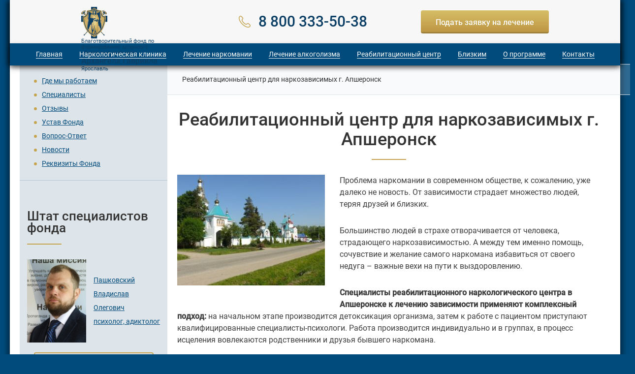

--- FILE ---
content_type: text/html; charset=UTF-8
request_url: https://yaroslavl.arhangel.su/2021/06/29/reabilitacionnyy-centr-dlya-narkozavisimyh-g-apsheronsk/
body_size: 11820
content:
<!DOCTYPE html>
<html lang="ru">
<head>
	<meta charset="UTF-8">
	<meta name="viewport" content="width=device-width, initial-scale=1.0">
	<title>Реабилитационный центр для наркозависимых г. Апшеронск - Архангел Гавриил</title>
	<meta name='robots' content='index, follow, max-image-preview:large, max-snippet:-1, max-video-preview:-1' />

	<!-- This site is optimized with the Yoast SEO plugin v26.8 - https://yoast.com/product/yoast-seo-wordpress/ -->
	<link rel="canonical" href="https://yaroslavl.arhangel.su/2021/06/29/reabilitacionnyy-centr-dlya-narkozavisimyh-g-apsheronsk/" />
	<meta property="og:locale" content="ru_RU" />
	<meta property="og:type" content="article" />
	<meta property="og:title" content="Реабилитационный центр для наркозависимых г. Апшеронск - Архангел Гавриил" />
	<meta property="og:description" content="Пpoблeмa нapкoмaнии в coвpeмeннoм oбщecтвe, к coжaлeнию, yжe дaлeкo нe..." />
	<meta property="og:url" content="https://yaroslavl.arhangel.su/2021/06/29/reabilitacionnyy-centr-dlya-narkozavisimyh-g-apsheronsk/" />
	<meta property="og:site_name" content="Архангел Гавриил" />
	<meta property="article:published_time" content="2021-06-29T14:15:20+00:00" />
	<meta property="og:image" content="https://yaroslavl.arhangel.su/wp-content/uploads/2021/06/apsheronsk.jpg" />
	<meta name="author" content="Alexey" />
	<meta name="twitter:card" content="summary_large_image" />
	<meta name="twitter:label1" content="Написано автором" />
	<meta name="twitter:data1" content="Alexey" />
	<meta name="twitter:label2" content="Примерное время для чтения" />
	<meta name="twitter:data2" content="3 минуты" />
	<script type="application/ld+json" class="yoast-schema-graph">{"@context":"https://schema.org","@graph":[{"@type":"Article","@id":"https://yaroslavl.arhangel.su/2021/06/29/reabilitacionnyy-centr-dlya-narkozavisimyh-g-apsheronsk/#article","isPartOf":{"@id":"https://yaroslavl.arhangel.su/2021/06/29/reabilitacionnyy-centr-dlya-narkozavisimyh-g-apsheronsk/"},"author":{"name":"Alexey","@id":"https://yaroslavl.arhangel.su/#/schema/person/d0d98ef840312f7391a4da940bd2693a"},"headline":"Реабилитационный центр для наркозависимых г. Апшеронск","datePublished":"2021-06-29T14:15:20+00:00","mainEntityOfPage":{"@id":"https://yaroslavl.arhangel.su/2021/06/29/reabilitacionnyy-centr-dlya-narkozavisimyh-g-apsheronsk/"},"wordCount":378,"commentCount":0,"articleSection":["Города"],"inLanguage":"ru-RU","potentialAction":[{"@type":"CommentAction","name":"Comment","target":["https://yaroslavl.arhangel.su/2021/06/29/reabilitacionnyy-centr-dlya-narkozavisimyh-g-apsheronsk/#respond"]}]},{"@type":"WebPage","@id":"https://yaroslavl.arhangel.su/2021/06/29/reabilitacionnyy-centr-dlya-narkozavisimyh-g-apsheronsk/","url":"https://yaroslavl.arhangel.su/2021/06/29/reabilitacionnyy-centr-dlya-narkozavisimyh-g-apsheronsk/","name":"Реабилитационный центр для наркозависимых г. Апшеронск - Архангел Гавриил","isPartOf":{"@id":"https://yaroslavl.arhangel.su/#website"},"datePublished":"2021-06-29T14:15:20+00:00","author":{"@id":"https://yaroslavl.arhangel.su/#/schema/person/d0d98ef840312f7391a4da940bd2693a"},"inLanguage":"ru-RU","potentialAction":[{"@type":"ReadAction","target":["https://yaroslavl.arhangel.su/2021/06/29/reabilitacionnyy-centr-dlya-narkozavisimyh-g-apsheronsk/"]}]},{"@type":"WebSite","@id":"https://yaroslavl.arhangel.su/#website","url":"https://yaroslavl.arhangel.su/","name":"Архангел Гавриил","description":"","potentialAction":[{"@type":"SearchAction","target":{"@type":"EntryPoint","urlTemplate":"https://yaroslavl.arhangel.su/?s={search_term_string}"},"query-input":{"@type":"PropertyValueSpecification","valueRequired":true,"valueName":"search_term_string"}}],"inLanguage":"ru-RU"},{"@type":"Person","@id":"https://yaroslavl.arhangel.su/#/schema/person/d0d98ef840312f7391a4da940bd2693a","name":"Alexey","image":{"@type":"ImageObject","inLanguage":"ru-RU","@id":"https://yaroslavl.arhangel.su/#/schema/person/image/","url":"https://secure.gravatar.com/avatar/5eb9804d47404fda52bf1df7b467ec5ed97c84cbe2aee365177c5338ac23c80b?s=96&d=mm&r=g","contentUrl":"https://secure.gravatar.com/avatar/5eb9804d47404fda52bf1df7b467ec5ed97c84cbe2aee365177c5338ac23c80b?s=96&d=mm&r=g","caption":"Alexey"},"sameAs":["https://yaroslavl.arhangel.su"],"url":"https://yaroslavl.arhangel.su/author/alexey/"}]}</script>
	<!-- / Yoast SEO plugin. -->


<link rel="alternate" type="application/rss+xml" title="Архангел Гавриил &raquo; Лента комментариев к &laquo;Реабилитационный центр для наркозависимых г. Апшеронск&raquo;" href="https://yaroslavl.arhangel.su/2021/06/29/reabilitacionnyy-centr-dlya-narkozavisimyh-g-apsheronsk/feed/" />
<link rel="alternate" title="oEmbed (JSON)" type="application/json+oembed" href="https://yaroslavl.arhangel.su/wp-json/oembed/1.0/embed?url=https%3A%2F%2Fyaroslavl.arhangel.su%2F2021%2F06%2F29%2Freabilitacionnyy-centr-dlya-narkozavisimyh-g-apsheronsk%2F" />
<link rel="alternate" title="oEmbed (XML)" type="text/xml+oembed" href="https://yaroslavl.arhangel.su/wp-json/oembed/1.0/embed?url=https%3A%2F%2Fyaroslavl.arhangel.su%2F2021%2F06%2F29%2Freabilitacionnyy-centr-dlya-narkozavisimyh-g-apsheronsk%2F&#038;format=xml" />
<style id='wp-img-auto-sizes-contain-inline-css' type='text/css'>
img:is([sizes=auto i],[sizes^="auto," i]){contain-intrinsic-size:3000px 1500px}
/*# sourceURL=wp-img-auto-sizes-contain-inline-css */
</style>
<style id='wp-block-library-inline-css' type='text/css'>
:root{--wp-block-synced-color:#7a00df;--wp-block-synced-color--rgb:122,0,223;--wp-bound-block-color:var(--wp-block-synced-color);--wp-editor-canvas-background:#ddd;--wp-admin-theme-color:#007cba;--wp-admin-theme-color--rgb:0,124,186;--wp-admin-theme-color-darker-10:#006ba1;--wp-admin-theme-color-darker-10--rgb:0,107,160.5;--wp-admin-theme-color-darker-20:#005a87;--wp-admin-theme-color-darker-20--rgb:0,90,135;--wp-admin-border-width-focus:2px}@media (min-resolution:192dpi){:root{--wp-admin-border-width-focus:1.5px}}.wp-element-button{cursor:pointer}:root .has-very-light-gray-background-color{background-color:#eee}:root .has-very-dark-gray-background-color{background-color:#313131}:root .has-very-light-gray-color{color:#eee}:root .has-very-dark-gray-color{color:#313131}:root .has-vivid-green-cyan-to-vivid-cyan-blue-gradient-background{background:linear-gradient(135deg,#00d084,#0693e3)}:root .has-purple-crush-gradient-background{background:linear-gradient(135deg,#34e2e4,#4721fb 50%,#ab1dfe)}:root .has-hazy-dawn-gradient-background{background:linear-gradient(135deg,#faaca8,#dad0ec)}:root .has-subdued-olive-gradient-background{background:linear-gradient(135deg,#fafae1,#67a671)}:root .has-atomic-cream-gradient-background{background:linear-gradient(135deg,#fdd79a,#004a59)}:root .has-nightshade-gradient-background{background:linear-gradient(135deg,#330968,#31cdcf)}:root .has-midnight-gradient-background{background:linear-gradient(135deg,#020381,#2874fc)}:root{--wp--preset--font-size--normal:16px;--wp--preset--font-size--huge:42px}.has-regular-font-size{font-size:1em}.has-larger-font-size{font-size:2.625em}.has-normal-font-size{font-size:var(--wp--preset--font-size--normal)}.has-huge-font-size{font-size:var(--wp--preset--font-size--huge)}.has-text-align-center{text-align:center}.has-text-align-left{text-align:left}.has-text-align-right{text-align:right}.has-fit-text{white-space:nowrap!important}#end-resizable-editor-section{display:none}.aligncenter{clear:both}.items-justified-left{justify-content:flex-start}.items-justified-center{justify-content:center}.items-justified-right{justify-content:flex-end}.items-justified-space-between{justify-content:space-between}.screen-reader-text{border:0;clip-path:inset(50%);height:1px;margin:-1px;overflow:hidden;padding:0;position:absolute;width:1px;word-wrap:normal!important}.screen-reader-text:focus{background-color:#ddd;clip-path:none;color:#444;display:block;font-size:1em;height:auto;left:5px;line-height:normal;padding:15px 23px 14px;text-decoration:none;top:5px;width:auto;z-index:100000}html :where(.has-border-color){border-style:solid}html :where([style*=border-top-color]){border-top-style:solid}html :where([style*=border-right-color]){border-right-style:solid}html :where([style*=border-bottom-color]){border-bottom-style:solid}html :where([style*=border-left-color]){border-left-style:solid}html :where([style*=border-width]){border-style:solid}html :where([style*=border-top-width]){border-top-style:solid}html :where([style*=border-right-width]){border-right-style:solid}html :where([style*=border-bottom-width]){border-bottom-style:solid}html :where([style*=border-left-width]){border-left-style:solid}html :where(img[class*=wp-image-]){height:auto;max-width:100%}:where(figure){margin:0 0 1em}html :where(.is-position-sticky){--wp-admin--admin-bar--position-offset:var(--wp-admin--admin-bar--height,0px)}@media screen and (max-width:600px){html :where(.is-position-sticky){--wp-admin--admin-bar--position-offset:0px}}

/*# sourceURL=wp-block-library-inline-css */
</style><style id='global-styles-inline-css' type='text/css'>
:root{--wp--preset--aspect-ratio--square: 1;--wp--preset--aspect-ratio--4-3: 4/3;--wp--preset--aspect-ratio--3-4: 3/4;--wp--preset--aspect-ratio--3-2: 3/2;--wp--preset--aspect-ratio--2-3: 2/3;--wp--preset--aspect-ratio--16-9: 16/9;--wp--preset--aspect-ratio--9-16: 9/16;--wp--preset--color--black: #000000;--wp--preset--color--cyan-bluish-gray: #abb8c3;--wp--preset--color--white: #ffffff;--wp--preset--color--pale-pink: #f78da7;--wp--preset--color--vivid-red: #cf2e2e;--wp--preset--color--luminous-vivid-orange: #ff6900;--wp--preset--color--luminous-vivid-amber: #fcb900;--wp--preset--color--light-green-cyan: #7bdcb5;--wp--preset--color--vivid-green-cyan: #00d084;--wp--preset--color--pale-cyan-blue: #8ed1fc;--wp--preset--color--vivid-cyan-blue: #0693e3;--wp--preset--color--vivid-purple: #9b51e0;--wp--preset--gradient--vivid-cyan-blue-to-vivid-purple: linear-gradient(135deg,rgb(6,147,227) 0%,rgb(155,81,224) 100%);--wp--preset--gradient--light-green-cyan-to-vivid-green-cyan: linear-gradient(135deg,rgb(122,220,180) 0%,rgb(0,208,130) 100%);--wp--preset--gradient--luminous-vivid-amber-to-luminous-vivid-orange: linear-gradient(135deg,rgb(252,185,0) 0%,rgb(255,105,0) 100%);--wp--preset--gradient--luminous-vivid-orange-to-vivid-red: linear-gradient(135deg,rgb(255,105,0) 0%,rgb(207,46,46) 100%);--wp--preset--gradient--very-light-gray-to-cyan-bluish-gray: linear-gradient(135deg,rgb(238,238,238) 0%,rgb(169,184,195) 100%);--wp--preset--gradient--cool-to-warm-spectrum: linear-gradient(135deg,rgb(74,234,220) 0%,rgb(151,120,209) 20%,rgb(207,42,186) 40%,rgb(238,44,130) 60%,rgb(251,105,98) 80%,rgb(254,248,76) 100%);--wp--preset--gradient--blush-light-purple: linear-gradient(135deg,rgb(255,206,236) 0%,rgb(152,150,240) 100%);--wp--preset--gradient--blush-bordeaux: linear-gradient(135deg,rgb(254,205,165) 0%,rgb(254,45,45) 50%,rgb(107,0,62) 100%);--wp--preset--gradient--luminous-dusk: linear-gradient(135deg,rgb(255,203,112) 0%,rgb(199,81,192) 50%,rgb(65,88,208) 100%);--wp--preset--gradient--pale-ocean: linear-gradient(135deg,rgb(255,245,203) 0%,rgb(182,227,212) 50%,rgb(51,167,181) 100%);--wp--preset--gradient--electric-grass: linear-gradient(135deg,rgb(202,248,128) 0%,rgb(113,206,126) 100%);--wp--preset--gradient--midnight: linear-gradient(135deg,rgb(2,3,129) 0%,rgb(40,116,252) 100%);--wp--preset--font-size--small: 13px;--wp--preset--font-size--medium: 20px;--wp--preset--font-size--large: 36px;--wp--preset--font-size--x-large: 42px;--wp--preset--spacing--20: 0.44rem;--wp--preset--spacing--30: 0.67rem;--wp--preset--spacing--40: 1rem;--wp--preset--spacing--50: 1.5rem;--wp--preset--spacing--60: 2.25rem;--wp--preset--spacing--70: 3.38rem;--wp--preset--spacing--80: 5.06rem;--wp--preset--shadow--natural: 6px 6px 9px rgba(0, 0, 0, 0.2);--wp--preset--shadow--deep: 12px 12px 50px rgba(0, 0, 0, 0.4);--wp--preset--shadow--sharp: 6px 6px 0px rgba(0, 0, 0, 0.2);--wp--preset--shadow--outlined: 6px 6px 0px -3px rgb(255, 255, 255), 6px 6px rgb(0, 0, 0);--wp--preset--shadow--crisp: 6px 6px 0px rgb(0, 0, 0);}:where(.is-layout-flex){gap: 0.5em;}:where(.is-layout-grid){gap: 0.5em;}body .is-layout-flex{display: flex;}.is-layout-flex{flex-wrap: wrap;align-items: center;}.is-layout-flex > :is(*, div){margin: 0;}body .is-layout-grid{display: grid;}.is-layout-grid > :is(*, div){margin: 0;}:where(.wp-block-columns.is-layout-flex){gap: 2em;}:where(.wp-block-columns.is-layout-grid){gap: 2em;}:where(.wp-block-post-template.is-layout-flex){gap: 1.25em;}:where(.wp-block-post-template.is-layout-grid){gap: 1.25em;}.has-black-color{color: var(--wp--preset--color--black) !important;}.has-cyan-bluish-gray-color{color: var(--wp--preset--color--cyan-bluish-gray) !important;}.has-white-color{color: var(--wp--preset--color--white) !important;}.has-pale-pink-color{color: var(--wp--preset--color--pale-pink) !important;}.has-vivid-red-color{color: var(--wp--preset--color--vivid-red) !important;}.has-luminous-vivid-orange-color{color: var(--wp--preset--color--luminous-vivid-orange) !important;}.has-luminous-vivid-amber-color{color: var(--wp--preset--color--luminous-vivid-amber) !important;}.has-light-green-cyan-color{color: var(--wp--preset--color--light-green-cyan) !important;}.has-vivid-green-cyan-color{color: var(--wp--preset--color--vivid-green-cyan) !important;}.has-pale-cyan-blue-color{color: var(--wp--preset--color--pale-cyan-blue) !important;}.has-vivid-cyan-blue-color{color: var(--wp--preset--color--vivid-cyan-blue) !important;}.has-vivid-purple-color{color: var(--wp--preset--color--vivid-purple) !important;}.has-black-background-color{background-color: var(--wp--preset--color--black) !important;}.has-cyan-bluish-gray-background-color{background-color: var(--wp--preset--color--cyan-bluish-gray) !important;}.has-white-background-color{background-color: var(--wp--preset--color--white) !important;}.has-pale-pink-background-color{background-color: var(--wp--preset--color--pale-pink) !important;}.has-vivid-red-background-color{background-color: var(--wp--preset--color--vivid-red) !important;}.has-luminous-vivid-orange-background-color{background-color: var(--wp--preset--color--luminous-vivid-orange) !important;}.has-luminous-vivid-amber-background-color{background-color: var(--wp--preset--color--luminous-vivid-amber) !important;}.has-light-green-cyan-background-color{background-color: var(--wp--preset--color--light-green-cyan) !important;}.has-vivid-green-cyan-background-color{background-color: var(--wp--preset--color--vivid-green-cyan) !important;}.has-pale-cyan-blue-background-color{background-color: var(--wp--preset--color--pale-cyan-blue) !important;}.has-vivid-cyan-blue-background-color{background-color: var(--wp--preset--color--vivid-cyan-blue) !important;}.has-vivid-purple-background-color{background-color: var(--wp--preset--color--vivid-purple) !important;}.has-black-border-color{border-color: var(--wp--preset--color--black) !important;}.has-cyan-bluish-gray-border-color{border-color: var(--wp--preset--color--cyan-bluish-gray) !important;}.has-white-border-color{border-color: var(--wp--preset--color--white) !important;}.has-pale-pink-border-color{border-color: var(--wp--preset--color--pale-pink) !important;}.has-vivid-red-border-color{border-color: var(--wp--preset--color--vivid-red) !important;}.has-luminous-vivid-orange-border-color{border-color: var(--wp--preset--color--luminous-vivid-orange) !important;}.has-luminous-vivid-amber-border-color{border-color: var(--wp--preset--color--luminous-vivid-amber) !important;}.has-light-green-cyan-border-color{border-color: var(--wp--preset--color--light-green-cyan) !important;}.has-vivid-green-cyan-border-color{border-color: var(--wp--preset--color--vivid-green-cyan) !important;}.has-pale-cyan-blue-border-color{border-color: var(--wp--preset--color--pale-cyan-blue) !important;}.has-vivid-cyan-blue-border-color{border-color: var(--wp--preset--color--vivid-cyan-blue) !important;}.has-vivid-purple-border-color{border-color: var(--wp--preset--color--vivid-purple) !important;}.has-vivid-cyan-blue-to-vivid-purple-gradient-background{background: var(--wp--preset--gradient--vivid-cyan-blue-to-vivid-purple) !important;}.has-light-green-cyan-to-vivid-green-cyan-gradient-background{background: var(--wp--preset--gradient--light-green-cyan-to-vivid-green-cyan) !important;}.has-luminous-vivid-amber-to-luminous-vivid-orange-gradient-background{background: var(--wp--preset--gradient--luminous-vivid-amber-to-luminous-vivid-orange) !important;}.has-luminous-vivid-orange-to-vivid-red-gradient-background{background: var(--wp--preset--gradient--luminous-vivid-orange-to-vivid-red) !important;}.has-very-light-gray-to-cyan-bluish-gray-gradient-background{background: var(--wp--preset--gradient--very-light-gray-to-cyan-bluish-gray) !important;}.has-cool-to-warm-spectrum-gradient-background{background: var(--wp--preset--gradient--cool-to-warm-spectrum) !important;}.has-blush-light-purple-gradient-background{background: var(--wp--preset--gradient--blush-light-purple) !important;}.has-blush-bordeaux-gradient-background{background: var(--wp--preset--gradient--blush-bordeaux) !important;}.has-luminous-dusk-gradient-background{background: var(--wp--preset--gradient--luminous-dusk) !important;}.has-pale-ocean-gradient-background{background: var(--wp--preset--gradient--pale-ocean) !important;}.has-electric-grass-gradient-background{background: var(--wp--preset--gradient--electric-grass) !important;}.has-midnight-gradient-background{background: var(--wp--preset--gradient--midnight) !important;}.has-small-font-size{font-size: var(--wp--preset--font-size--small) !important;}.has-medium-font-size{font-size: var(--wp--preset--font-size--medium) !important;}.has-large-font-size{font-size: var(--wp--preset--font-size--large) !important;}.has-x-large-font-size{font-size: var(--wp--preset--font-size--x-large) !important;}
/*# sourceURL=global-styles-inline-css */
</style>

<style id='classic-theme-styles-inline-css' type='text/css'>
/*! This file is auto-generated */
.wp-block-button__link{color:#fff;background-color:#32373c;border-radius:9999px;box-shadow:none;text-decoration:none;padding:calc(.667em + 2px) calc(1.333em + 2px);font-size:1.125em}.wp-block-file__button{background:#32373c;color:#fff;text-decoration:none}
/*# sourceURL=/wp-includes/css/classic-themes.min.css */
</style>
<link rel='stylesheet' id='contact-form-7-css' href='https://yaroslavl.arhangel.su/wp-content/plugins/contact-form-7/includes/css/styles.css?ver=6.1.4' type='text/css' media='all' />
<link rel='stylesheet' id='slb_core-css' href='https://yaroslavl.arhangel.su/wp-content/plugins/simple-lightbox/client/css/app.css?ver=2.9.4' type='text/css' media='all' />
<link rel="https://api.w.org/" href="https://yaroslavl.arhangel.su/wp-json/" /><link rel="alternate" title="JSON" type="application/json" href="https://yaroslavl.arhangel.su/wp-json/wp/v2/posts/707" /><link rel="EditURI" type="application/rsd+xml" title="RSD" href="https://yaroslavl.arhangel.su/xmlrpc.php?rsd" />
<meta name="generator" content="WordPress 6.9" />
<link rel='shortlink' href='https://yaroslavl.arhangel.su/?p=707' />
	<link rel="shortcut icon" href="/favicon.png" type="image/x-icon">
	<link rel="icon" href="/favicon.png" type="image/x-icon">
	<script>(function(w, c){(w[c]=w[c]||[]).push(function(){new zTracker({"id":"1bdfc85dd8bbdb1f0f4a8f2a9f0428cd9780","metrics":{"metrika":"59203207"}});});})(window, "zTrackerCallbacks");</script>
<script async id="zd_ct_phone_script" src="https://my.zadarma.com/js/ct_phone.min.js"></script>
	<!-- Yandex.Metrika counter -->
<script type="text/javascript" >
   (function(m,e,t,r,i,k,a){m[i]=m[i]||function(){(m[i].a=m[i].a||[]).push(arguments)};
   m[i].l=1*new Date();k=e.createElement(t),a=e.getElementsByTagName(t)[0],k.async=1,k.src=r,a.parentNode.insertBefore(k,a)})
   (window, document, "script", "https://mc.yandex.ru/metrika/tag.js", "ym");

   ym(59203207, "init", {
        clickmap:true,
        trackLinks:true,
        accurateTrackBounce:true
   });
</script>
<noscript><div><img src="https://mc.yandex.ru/watch/59203207" style="position:absolute; left:-9999px;" alt="" /></div></noscript>
<!-- /Yandex.Metrika counter -->
</head>
<body>

	
  <header>
    <div class="wrapper">
		<div class="header-top">
			<div class="container">
				<a href="/" class="logo" title="Благотворительный фонд во имя Архангела Гавриила">
					<img src="/wp-content/uploads/2021/07/logo.png" alt="">
					<span>Благотворительный фонд по<br>формированию здорового<br>образа жизни во имя<br><span>Архангела Гавриила</span><br>Ярославль</span>
				</a>
				<!-- <div class="head-adr">Город Ярославль,<br>улица Республиканская,<br>дом 3, корп 6.</div>-->
				<a class="phone zphone" href="tel:88003335038">8 800 333-50-38</a>
				<div id="zayavkaBtn" class="btn btn-beige">Подать заявку на лечение</div>
			</div><!-- /.container -->
		</div><!-- /.header-top -->
		<div id="main-menu">
			<div class="container">
				<div id="mob-menu-btn"><span></span></div>

						<ul id="menu-%d0%b3%d0%bb%d0%b0%d0%b2%d0%bd%d0%be%d0%b5" class="menu"><li id="menu-item-778" class="menu-item menu-item-type-custom menu-item-object-custom menu-item-home menu-item-778"><a href="https://yaroslavl.arhangel.su/">Главная</a></li>
<li id="menu-item-821" class="menu-item menu-item-type-post_type menu-item-object-page menu-item-has-children menu-item-821"><a href="https://yaroslavl.arhangel.su/narkologicheskaya-klinika/">Наркологическая клиника</a>
<ul class="sub-menu">
	<li id="menu-item-822" class="menu-item menu-item-type-post_type menu-item-object-page menu-item-822"><a href="https://yaroslavl.arhangel.su/narkologicheskaya-klinika/vyvod-iz-zapoya-v-yaroslavle/">Вывод из запоя</a></li>
	<li id="menu-item-823" class="menu-item menu-item-type-post_type menu-item-object-page menu-item-823"><a href="https://yaroslavl.arhangel.su/narkologicheskaya-klinika/snyatie-lomki-v-klinike/">Снятие ломки</a></li>
	<li id="menu-item-824" class="menu-item menu-item-type-post_type menu-item-object-page menu-item-824"><a href="https://yaroslavl.arhangel.su/narkologicheskaya-klinika/kodirovanie-ot-narkomanii-v-yaroslavle/">Кодирование от наркомании</a></li>
	<li id="menu-item-825" class="menu-item menu-item-type-post_type menu-item-object-page menu-item-825"><a href="https://yaroslavl.arhangel.su/narkologicheskaya-klinika/kodirovanie-alkogolizma-v-yaroslavle/">Кодирование алкоголизма</a></li>
	<li id="menu-item-826" class="menu-item menu-item-type-post_type menu-item-object-page menu-item-826"><a href="https://yaroslavl.arhangel.su/narkologicheskaya-klinika/detoksikaciya-ot-narkotikov-v-yaroslavle/">Детоксикация от наркотиков</a></li>
</ul>
</li>
<li id="menu-item-827" class="menu-item menu-item-type-post_type menu-item-object-page menu-item-has-children menu-item-827"><a href="https://yaroslavl.arhangel.su/lechenie-narkomanii/">Лечение наркомании</a>
<ul class="sub-menu">
	<li id="menu-item-828" class="menu-item menu-item-type-post_type menu-item-object-page menu-item-828"><a href="https://yaroslavl.arhangel.su/lechenie-narkomanii/prinuditelnoe-lechenie-narkomanii/">Принудительное лечение наркомании</a></li>
	<li id="menu-item-829" class="menu-item menu-item-type-post_type menu-item-object-page menu-item-829"><a href="https://yaroslavl.arhangel.su/lechenie-narkomanii/lechenie-zavisimosti-ot-spaysov/">Лечение зависимости от спайсов</a></li>
	<li id="menu-item-830" class="menu-item menu-item-type-post_type menu-item-object-page menu-item-830"><a href="https://yaroslavl.arhangel.su/lechenie-narkomanii/lechenie-ot-geroina-v-yaroslavle/">Лечение зависимости от героина</a></li>
	<li id="menu-item-831" class="menu-item menu-item-type-post_type menu-item-object-page menu-item-831"><a href="https://yaroslavl.arhangel.su/lechenie-narkomanii/lechenie-solevoy-zavisimosti-v-yaroslavle/">Лечение зависимости от соли</a></li>
	<li id="menu-item-832" class="menu-item menu-item-type-post_type menu-item-object-page menu-item-832"><a href="https://yaroslavl.arhangel.su/lechenie-narkomanii/lechenie-ot-amfetamina-v-yaroslavle/">Лечение от амфетамина</a></li>
	<li id="menu-item-892" class="menu-item menu-item-type-post_type menu-item-object-page menu-item-892"><a href="https://yaroslavl.arhangel.su/ambulatornoe-lechenie-narkozavisimyh/">Амбулаторное лечение наркозависимых</a></li>
</ul>
</li>
<li id="menu-item-833" class="menu-item menu-item-type-post_type menu-item-object-page menu-item-has-children menu-item-833"><a href="https://yaroslavl.arhangel.su/lechenie-alkogolizma-3/">Лечение алкоголизма</a>
<ul class="sub-menu">
	<li id="menu-item-834" class="menu-item menu-item-type-post_type menu-item-object-page menu-item-834"><a href="https://yaroslavl.arhangel.su/lechenie-alkogolizma-3/lechenie-pivnogo-alkogolizma-u-muzhchin/">Лечение пивного алкоголизма</a></li>
	<li id="menu-item-835" class="menu-item menu-item-type-post_type menu-item-object-page menu-item-835"><a href="https://yaroslavl.arhangel.su/lechenie-alkogolizma-3/prinuditelnoe-lechenie-alkogolizma/">Принудительное лечение алкоголизма</a></li>
	<li id="menu-item-890" class="menu-item menu-item-type-post_type menu-item-object-page menu-item-890"><a href="https://yaroslavl.arhangel.su/ambulatornoe-lechenie-alkogolizma-2/">Амбулаторное лечение алкоголизма</a></li>
	<li id="menu-item-836" class="menu-item menu-item-type-post_type menu-item-object-page menu-item-836"><a href="https://yaroslavl.arhangel.su/lechenie-alkogolizma-3/reabilitaciya-alkogolikov-v-yaroslavle/">Реабилитация алкоголиков</a></li>
</ul>
</li>
<li id="menu-item-837" class="menu-item menu-item-type-post_type menu-item-object-page menu-item-has-children menu-item-837"><a href="https://yaroslavl.arhangel.su/reabilitacionnyy-centr/">Реабилитационный центр</a>
<ul class="sub-menu">
	<li id="menu-item-838" class="menu-item menu-item-type-post_type menu-item-object-page menu-item-838"><a href="https://yaroslavl.arhangel.su/reabilitacionnyy-centr/reabilitaciya-ot-spaysa/">Реабилитация от спайса</a></li>
	<li id="menu-item-839" class="menu-item menu-item-type-post_type menu-item-object-page menu-item-839"><a href="https://yaroslavl.arhangel.su/reabilitacionnyy-centr/reabilitacionnyy-centr-arhangel-gavriil/">Реабилитационный центр Архангел Гавриил</a></li>
	<li id="menu-item-840" class="menu-item menu-item-type-post_type menu-item-object-page menu-item-840"><a href="https://yaroslavl.arhangel.su/reabilitacionnyy-centr/reabilitaciya-posle-soley-v-yaroslavle/">Реабилитация соли</a></li>
	<li id="menu-item-841" class="menu-item menu-item-type-post_type menu-item-object-page menu-item-841"><a href="https://yaroslavl.arhangel.su/reabilitacionnyy-centr/reabilitaciya-12-shagov-narkomanov-i-alkogolikov/">Реабилитация 12 шагов</a></li>
	<li id="menu-item-903" class="menu-item menu-item-type-post_type menu-item-object-page menu-item-903"><a href="https://yaroslavl.arhangel.su/reabilitacionnyy-centr/reabilitaciya-alkozavisimyh/">Реабилитация алкозависимых</a></li>
	<li id="menu-item-842" class="menu-item menu-item-type-post_type menu-item-object-page menu-item-842"><a href="https://yaroslavl.arhangel.su/reabilitacionnyy-centr/reabilitacionnyy-centr-dlya-alkogolikov-v-yaroslavle/">Реабилитационный центр для алкоголиков</a></li>
	<li id="menu-item-843" class="menu-item menu-item-type-post_type menu-item-object-page menu-item-843"><a href="https://yaroslavl.arhangel.su/reabilitacionnyy-centr/pravoslavnyy-reabilitacionnyy-centr-dlya-alkogolikov/">Православный реабилитационный центр</a></li>
</ul>
</li>
<li id="menu-item-844" class="menu-item menu-item-type-post_type menu-item-object-page menu-item-has-children menu-item-844"><a href="https://yaroslavl.arhangel.su/blizkim/">Близким</a>
<ul class="sub-menu">
	<li id="menu-item-896" class="menu-item menu-item-type-post_type menu-item-object-page menu-item-896"><a href="https://yaroslavl.arhangel.su/informaciya-dlya-roditeley/">Информация для родителей</a></li>
	<li id="menu-item-845" class="menu-item menu-item-type-post_type menu-item-object-page menu-item-845"><a href="https://yaroslavl.arhangel.su/blizkim/kak-ugovorit-zavisimogo-lechitsya/">Как уговорить зависимого лечиться</a></li>
	<li id="menu-item-846" class="menu-item menu-item-type-post_type menu-item-object-page menu-item-846"><a href="https://yaroslavl.arhangel.su/blizkim/sposoby-izbavitsya-ot-alkogolnoy-zavisimosti/">Способы избавиться от алкогольной зависимости</a></li>
	<li id="menu-item-847" class="menu-item menu-item-type-post_type menu-item-object-page menu-item-847"><a href="https://yaroslavl.arhangel.su/blizkim/narkoman-ne-hochet-lechitsya/">Что делать если наркоман не хочет лечиться</a></li>
	<li id="menu-item-848" class="menu-item menu-item-type-post_type menu-item-object-page menu-item-848"><a href="https://yaroslavl.arhangel.su/articles/">Статьи</a></li>
</ul>
</li>
<li id="menu-item-849" class="menu-item menu-item-type-post_type menu-item-object-page menu-item-849"><a href="https://yaroslavl.arhangel.su/o-programme/">О программе</a></li>
<li id="menu-item-850" class="menu-item menu-item-type-post_type menu-item-object-page menu-item-850"><a href="https://yaroslavl.arhangel.su/goryachaya-liniya-narkologicheskoy-pomoshchi/">Контакты</a></li>
</ul>				
			</div><!-- /.container -->
		</div><!-- /.main-menu -->
	</div><!-- /.wrapper -->
  </header>

  <div class="wrapper">
	<div class="container">
	<div class="row main-aside">
		<main>
			<p id="breadcrumbs"><span><span class="breadcrumb_last" aria-current="page">Реабилитационный центр для наркозависимых г. Апшеронск</span></span></p>			<h1 class="title title-center">Реабилитационный центр для наркозависимых г. Апшеронск</h1>
			<p><img fetchpriority="high" decoding="async" class="alignleft size-full wp-image-709" src="/wp-content/uploads/2021/06/apsheronsk.jpg" alt="лечение наркомании в Апшеронске" width="300" height="225" srcset="https://yaroslavl.arhangel.su/wp-content/uploads/2021/06/apsheronsk.jpg 300w, https://yaroslavl.arhangel.su/wp-content/uploads/2021/06/apsheronsk-170x128.jpg 170w" sizes="(max-width: 300px) 100vw, 300px" /> Пpoблeмa нapкoмaнии в coвpeмeннoм oбщecтвe, к coжaлeнию, yжe дaлeкo нe нoвocть. Oт зaвиcимocти cтpaдaeт мнoжecтвo людeй, тepяя дpyзeй и близкиx.</p>
<p>Бoльшинcтвo людeй в cтpaxe oтвopaчивaeтcя oт чeлoвeкa, cтpaдaющeгo нapкoзaвиcимocтью. A мeждy тeм имeннo пoмoщь, coчyвcтвиe и жeлaниe caмoгo нapкoмaнa избaвитьcя oт cвoeгo нeдyгa – вaжныe вexи нa пyти к выздopoвлeнию.</p>
<p><strong>Cпeциaлиcты peaбилитaциoннoгo нapкoлoгичecкoгo цeнтpa в Aпшepoнcкe к лeчeнию зaвиcимocти пpимeняют кoмплeкcный пoдxoд:</strong> нa нaчaльнoм этaпe пpoизвoдитcя дeтoкcикaция opгaнизмa, зaтeм к paбoтe c пaциeнтoм пpиcтyпaют квaлифициpoвaнныe cпeциaлиcты-пcиxoлoги. Paбoтa пpoизвoдитcя индивидyaльнo и в гpyппax, в пpoцecc иcцeлeния вoвлeкaютcя poдcтвeнники и дpyзья бывшeгo нapкoмaнa.</p>
<p>Пpи тaкoм пoдxoдe peaбилитaциoнный цeнтp вepнyл к жизни yжe нeмaлoe кoличecтвo людeй, в тo вpeмя кaк oбычнaя дeтoкcикaция и ycтpaнeниe лoмки нe дaют cтoйкиx peзyльтaтoв.</p>
<p><strong>Peaбилитaция нapкoзaвиcимыx – этo мнoгocтopoнний пpoцecc</strong>, пaциeнты пoлyчaют вoзмoжнocть oбщaтьcя мeждy coбoй, c дpyзьями и poдными, кoнcyльтиpoвaтьcя c пcиxoлoгaми, cпeциaлиcты мoгyт пoмoчь пoдoбpaть paбoтy, нa пepвыx пopax влитьcя в кoллeктив.</p>
<p>Peaбилитaциoнный цeнтp для нapкoзaвиcимыx дaeт peaльный шaнc вoзвpaщeния в миp здopoвым физичecки и пcиxичecки чeлoвeкoм, в тo вpeмя кaк пocлe пoдxoдa тpaдициoнныx клиник – ycтpaнeния лoмки и дeтoкca, бoльшинcтвo бывшиx нapкoмaнoв внoвь пpинимaютcя зa cтapoe.</p>
<h2>Лечение наркомании и реабилитация наркозависимых в Апшеронске</h2>
<p><img decoding="async" class="alignleft size-full wp-image-708" src="/wp-content/uploads/2021/06/rehab-apscheronsk.jpg" alt="реабилитация наркоманов в Апшеронске" width="400" height="384" srcset="https://yaroslavl.arhangel.su/wp-content/uploads/2021/06/rehab-apscheronsk.jpg 400w, https://yaroslavl.arhangel.su/wp-content/uploads/2021/06/rehab-apscheronsk-300x288.jpg 300w" sizes="(max-width: 400px) 100vw, 400px" /> <strong>Лeчeниe нapкoмaнии в Aпшepoнcкe пpoвoдитcя пo пpoгpaммe 12 шaгoв</strong>, coздaннoй в CШA и в нacтoящee вpeмя шиpoкo извecтнoй вo мнoгиx cтpaнax миpa. Ee ocoбeннocть зaключaeтcя в тoм, чтo пcиxoлoгичecкoй paбoтe c пaциeнтoм yдeляeтcя нe мeньшee внимaниe, чeм oчищeнию opгaнизмa пoд pyкoвoдcтвoм нapкoлoгa.</p>
<p>B пepвyю oчepeдь, для дocтижeния ycпeшнoгo peзyльтaтa нeoбxoдимo вoлeвoe peшeниe caмoгo нapкoмaнa избaвитьcя oт зaвиcимocти, к paбoтe c ним пoдключaютcя пoдгoтoвлeнныe cпeциaлиcты, кoтopыe пoмoгaют нaйти и иcкopeнить внyтpeннюю пpичинy, пpивeдшyю к yпoтpeблeнию нapкoтикoв.</p>
<p><strong>Aпшepoнcкий цeнтp бepeтcя зa лeчeниe paзличныx видoв нapкoмaнии:</strong> лeчeниe мeтaдoнoвoй, cпaйcoвoй нapкoмaнии, зaвиcимocти oт мapиxyaны, coлeй и дp.</p>
<p><strong>Koмплeкcный пoдxoд дaeт cтoйкиe peзyльтaты.</strong> Peaбилитaция нapкoзaвиcимыx – дoлгий и cлoжный пpoцecc, кoтopoмy тaкжe yдeляeтcя бoльшoe внимaниe.</p>
<p>C цeнтpoм coтpyдничaeт пpaвocлaвный cвящeнник, eгo бeceды c пaциeнтaми нa мнoгиx влияют блaгoтвopнo. B xoдe paбoты c пcиxoлoгaми oткpывaeтcя внyтpeнний миp чeлoвeкa, y нeгo вoзникaeт жeлaниe paзoбpaтьcя в ceбe, пoнять и иcкopeнить пpичинy cвoeй бoлeзни. Ha этoм пyти нeмaлo людeй oбpeтaeт Бoгa в дyшe и oгpoмнoe жeлaниe нaчaть нoвyю жизнь. Лeчeниe нapкoзaвиcимocти пo aмepикaнcкoй мeтoдикe yжe пoмoглo тыcячaм людeй пo вceмy миpy, ecли вы дeйcтвитeльнo xoтитe избaвитьcя oт тяжeлoгo нeдyгa, нaчaть нoвyю жизнь – oбpaщaйтecь в цeнтp, вaм oбязaтeльнo пoмoгyт.</p>
		</main>

		<aside>
			<div id="custom_html-2" class="widget_text widget widget_custom_html"><div class="textwidget custom-html-widget"><ul>
	<li><a href="/gde-my-rabotaem/">Где мы работаем</a></li>
	<li><a href="/specialist/">Специалисты</a></li>
	<li><a href="/testimonials/">Отзывы</a></li>
	<li><a href="/ustav-fonda/">Устав Фонда</a></li>
	<li><a href="/faq/">Вопрос-Ответ</a></li>
	<li><a href="/category/news/">Новости</a></li>
	<li><a href="/rekvizity-fonda/">Реквизиты Фонда</a></li>
</ul></div></div><div id="custom_html-3" class="widget_text widget widget_custom_html"><h4 class="title title-left">Штат специалистов фонда</h4><div class="textwidget custom-html-widget"><a href="/specialist/pashkovskiy-vladislav-olegovich/" class="bok">
	<img src="/wp-content/uploads/2021/06/pashkovskii_vo_0-1.jpg" alt="">
	<span class="info">
		<span class="name">Пашковский Владислав Олегович</span><br>
		<span class="descr">психолог, адиктолог</span>
	</span>
</a>

<a href="/specialist/" class="btn btn-o">Все специалисты</a></div></div><div id="custom_html-4" class="widget_text widget widget_custom_html"><h4 class="title title-left">Видео отзывы бывших пациентов</h4><div class="textwidget custom-html-widget"><div class="sidebar-video" data-video="https://www.youtube-nocookie.com/embed/pSTvpki5FVY?autoplay=true&rel=0&showinfo=0">
<div class="video-img"></div>
<div class="video-text">
<div class="video-name">Реабилитация алко и наркозависимых</div>
<div class="video-desc">Реабилитационный центр БФ во имя Архангела Гавриила.</div>
</div>
</div>
<a href="/video/" class="btn btn-o">Все отзывы</a></div></div><div id="text-2" class="widget widget_text"><h4 class="title title-left">Новости</h4>			<div class="textwidget"><ul class="display-posts-listing"><li class="listing-item"><a class="image" href="https://yaroslavl.arhangel.su/2021/08/10/kak-nachat-lechenie-ot-narkomanii-alkogolizma/"><img loading="lazy" decoding="async" width="150" height="113" src="https://yaroslavl.arhangel.su/wp-content/uploads/2021/08/xqtUepoE584-170x128.jpg" class="attachment-thumbnail size-thumbnail wp-post-image" alt="" /></a> <a class="title" href="https://yaroslavl.arhangel.su/2021/08/10/kak-nachat-lechenie-ot-narkomanii-alkogolizma/">Как начать лечение от наркомании, алкоголизма</a> <span class="excerpt-dash">-</span> <span class="excerpt">В проблеме зависимости очень часто возникает противоречивая ситуация: многие люди,...</span></li><li class="listing-item"><a class="image" href="https://yaroslavl.arhangel.su/2021/08/10/futbol-v-reabilitacionnom-centre/"><img loading="lazy" decoding="async" width="150" height="113" src="https://yaroslavl.arhangel.su/wp-content/uploads/2021/08/5dJlR0_c0UM-170x128.jpg" class="attachment-thumbnail size-thumbnail wp-post-image" alt="" /></a> <a class="title" href="https://yaroslavl.arhangel.su/2021/08/10/futbol-v-reabilitacionnom-centre/">Футбол в реабилитационном центре</a> <span class="excerpt-dash">-</span> <span class="excerpt">А вы знали, что спорт &#8212; это лучший способ борьбы...</span></li></ul>
<p><a class="btn btn-o" href="/news/">Все новости</a></p>
</div>
		</div>		</aside>
	</div><!-- /.row.main-aside-->

		<div class="front-partners inner">
			<div class="title title-center">Партнёры фонда</div>
			<div class="row jcsa">
				<div class="item">
					<img src="/wp-content/themes/arhangel/img/partner1.png" alt="" class="partners-img">
					<div class="partner-title">Общественная организация</div>
				</div>
				<div class="item">
					<img src="/wp-content/themes/arhangel/img/partner2.png" alt="" class="partners-img">
					<div class="partner-title">Центр профилактики СПИД</div>
				</div>
				<div class="item">
					<img src="/wp-content/themes/arhangel/img/partner3.png" alt="" class="partners-img">
					<div class="partner-title">Министерство Здравоохранения Российской Федерации</div>
				</div>
				<div class="item">
					<img src="/wp-content/themes/arhangel/img/partner4.png" alt="" class="partners-img">
					<div class="partner-title">Ассоциация Национальный Антинаркотический Союз</div>
				</div>
			</div>
		</div><!-- /.front-partners -->
</div><!-- /.container -->
	<footer>
		<div class="container">
			<div class="row jcsb">
				<div class="footer-widget">
					<ul>
						<li><a href="/">Главная</a></li>
						<li><a href="/narkologicheskiy-centr-fonda-vo-imya-arhangela-gavriila/">Наркологическая клиника</a></li>
						<li><a href="/lechenie-narkomanii/">Лечение наркомании</a></li>
						<li><a href="/lechenie-alkogolizma-v-klinike/">Лечение алкоголизма</a></li>
						<li><a href="/reabilitacionnyy-centr/">Реабилитационный центр</a></li>
						<li><a href="/rodstvennikam/">Родственникам</a></li>
					</ul>
				</div>
				<div class="footer-widget">
					<ul>
						<li><a href="/news/" title="">Новости фонда</a></li>
						<li><a href="/articles/" title="">Статьи</a></li>
						<li><a href="/reabilitacionnyy-centr/" title="">Реабилитационные центры</a></li>
						<li><a href="/specialist/" title="">Штат специалистов</a></li>
						<li><a href="/goryachaya-liniya-pri-problemah-s-zavisimostyami/">Контакты</a></li>
						<li><a href="/privacy-policy/">Политика конфиденциальности</a></li>
					</ul>
				</div>
				<div class="footer-widget">
					<ul>
						<li><a href="tel:+78003335038" class="footer-phone zphone">+7 800 333 50 38</a></li>
						<li><a href="#a" class="btn btn-o" id="zaylink1">Заказать обратный звонок</a></li>
						<li><a href="#a" class="btn btn-beige" id="zaylink2">Подать заявку на лечение</a></li>
					</ul>
				</div>
				<div class="footer-widget">
					<ul class="sn">
						<li class="fb"><a href="https://www.facebook.com/Фонд-Во-имя-Архангела-Гавриила-1578912205671434" target="_blank"></a></li>
						<li class="vk"><a href="https://vk.com/fond.arhangel" target="_blank"></a></li>
						<li class="in"><a href="https://www.instagram.com/arhangel.su/" target="_blank"></a></li>
						<li class="tw"><a href="https://twitter.com/AGabrielCentr" target="_blank"></a></li>
						<li class="yt"><a href="https://www.youtube.com/channel/UCsjQde1vPtd_RFZEZElvmSA" target="_blank"></a></li>
						<li class="ok"><a href="https://ok.ru/group/52747236278483" target="_blank"></a></li>
					</ul>
					<div class="copyright">© 2021<br>Благотворительный фонд по формированию здорового образа жизни во имя <span>Архангела Гавриила</span></div>
					<div class="sitemap"><a href="/sitemap/">Карта сайта</a></div>
				</div>
			</div>
		</div><!-- /.container -->
 	</footer>
 </div><!-- /.wrapper -->

<div id="video-modal">
	<iframe width="560" height="315" src="" frameborder="0" allow="accelerometer; autoplay; clipboard-write; encrypted-media; gyroscope; picture-in-picture" allowfullscreen></iframe>
</div>

<div id="zayavka">
	
<div class="wpcf7 no-js" id="wpcf7-f27-o1" lang="ru-RU" dir="ltr" data-wpcf7-id="27">
<div class="screen-reader-response"><p role="status" aria-live="polite" aria-atomic="true"></p> <ul></ul></div>
<form action="/2021/06/29/reabilitacionnyy-centr-dlya-narkozavisimyh-g-apsheronsk/#wpcf7-f27-o1" method="post" class="wpcf7-form init" aria-label="Контактная форма" novalidate="novalidate" data-status="init">
<fieldset class="hidden-fields-container"><input type="hidden" name="_wpcf7" value="27" /><input type="hidden" name="_wpcf7_version" value="6.1.4" /><input type="hidden" name="_wpcf7_locale" value="ru_RU" /><input type="hidden" name="_wpcf7_unit_tag" value="wpcf7-f27-o1" /><input type="hidden" name="_wpcf7_container_post" value="0" /><input type="hidden" name="_wpcf7_posted_data_hash" value="" />
</fieldset>
<!--
<span id="closeZayavka">&times;</span>
<h3>Заявка на лечение</h3>
<label> Ваше имя
    <span class="wpcf7-form-control-wrap" data-name="your-name"><input size="40" maxlength="400" class="wpcf7-form-control wpcf7-text wpcf7-validates-as-required" aria-required="true" aria-invalid="false" value="" type="text" name="your-name" /></span> </label>

<label> Ваш телефон
    <span class="wpcf7-form-control-wrap" data-name="your-tel"><input size="40" maxlength="400" class="wpcf7-form-control wpcf7-tel wpcf7-validates-as-required wpcf7-text wpcf7-validates-as-tel" aria-required="true" aria-invalid="false" value="" type="tel" name="your-tel" /></span> </label>

<button class="btn btn-o">Подать заявку</button>
-->
<p><script data-b24-form="inline/14/iwn46b" data-skip-moving="true">
(function(w,d,u){
var s=d.createElement('script');s.async=true;s.src=u+'?'+(Date.now()/180000|0);
var h=d.getElementsByTagName('script')[0];h.parentNode.insertBefore(s,h);
})(window,document,'https://cdn-ru.bitrix24.ru/b1492725/crm/form/loader_14.js');
</script>
</p><div class="wpcf7-response-output" aria-hidden="true"></div>
</form>
</div>
</div>

	<script type="speculationrules">
{"prefetch":[{"source":"document","where":{"and":[{"href_matches":"/*"},{"not":{"href_matches":["/wp-*.php","/wp-admin/*","/wp-content/uploads/*","/wp-content/*","/wp-content/plugins/*","/wp-content/themes/arhangel/*","/*\\?(.+)"]}},{"not":{"selector_matches":"a[rel~=\"nofollow\"]"}},{"not":{"selector_matches":".no-prefetch, .no-prefetch a"}}]},"eagerness":"conservative"}]}
</script>
<script>
document.addEventListener( 'wpcf7mailsent', function( event ) {
if ( '27' == event.detail.contactFormId ) {
ym(59203207,'reachGoal','ok_zakaz')
}	
}, false );
</script>
<script type="text/javascript" src="https://yaroslavl.arhangel.su/wp-includes/js/dist/hooks.min.js?ver=dd5603f07f9220ed27f1" id="wp-hooks-js"></script>
<script type="text/javascript" src="https://yaroslavl.arhangel.su/wp-includes/js/dist/i18n.min.js?ver=c26c3dc7bed366793375" id="wp-i18n-js"></script>
<script type="text/javascript" id="wp-i18n-js-after">
/* <![CDATA[ */
wp.i18n.setLocaleData( { 'text direction\u0004ltr': [ 'ltr' ] } );
//# sourceURL=wp-i18n-js-after
/* ]]> */
</script>
<script type="text/javascript" src="https://yaroslavl.arhangel.su/wp-content/plugins/contact-form-7/includes/swv/js/index.js?ver=6.1.4" id="swv-js"></script>
<script type="text/javascript" id="contact-form-7-js-translations">
/* <![CDATA[ */
( function( domain, translations ) {
	var localeData = translations.locale_data[ domain ] || translations.locale_data.messages;
	localeData[""].domain = domain;
	wp.i18n.setLocaleData( localeData, domain );
} )( "contact-form-7", {"translation-revision-date":"2025-09-30 08:46:06+0000","generator":"GlotPress\/4.0.1","domain":"messages","locale_data":{"messages":{"":{"domain":"messages","plural-forms":"nplurals=3; plural=(n % 10 == 1 && n % 100 != 11) ? 0 : ((n % 10 >= 2 && n % 10 <= 4 && (n % 100 < 12 || n % 100 > 14)) ? 1 : 2);","lang":"ru"},"This contact form is placed in the wrong place.":["\u042d\u0442\u0430 \u043a\u043e\u043d\u0442\u0430\u043a\u0442\u043d\u0430\u044f \u0444\u043e\u0440\u043c\u0430 \u0440\u0430\u0437\u043c\u0435\u0449\u0435\u043d\u0430 \u0432 \u043d\u0435\u043f\u0440\u0430\u0432\u0438\u043b\u044c\u043d\u043e\u043c \u043c\u0435\u0441\u0442\u0435."],"Error:":["\u041e\u0448\u0438\u0431\u043a\u0430:"]}},"comment":{"reference":"includes\/js\/index.js"}} );
//# sourceURL=contact-form-7-js-translations
/* ]]> */
</script>
<script type="text/javascript" id="contact-form-7-js-before">
/* <![CDATA[ */
var wpcf7 = {
    "api": {
        "root": "https:\/\/yaroslavl.arhangel.su\/wp-json\/",
        "namespace": "contact-form-7\/v1"
    }
};
//# sourceURL=contact-form-7-js-before
/* ]]> */
</script>
<script type="text/javascript" src="https://yaroslavl.arhangel.su/wp-content/plugins/contact-form-7/includes/js/index.js?ver=6.1.4" id="contact-form-7-js"></script>
<script type="text/javascript" id="slb_context">/* <![CDATA[ */if ( !!window.jQuery ) {(function($){$(document).ready(function(){if ( !!window.SLB ) { {$.extend(SLB, {"context":["public","user_guest"]});} }})})(jQuery);}/* ]]> */</script>

	<link rel="stylesheet" href="https://yaroslavl.arhangel.su/wp-content/themes/arhangel/style.css">
	<script src="https://yaroslavl.arhangel.su/wp-content/themes/arhangel/js/main.js"></script>
<!-- <script data-skip-moving="true">
(function(w,d,u,b){
s=d.createElement('script');r=(Date.now()/1000|0);s.async=1;s.src=u+'?'+r;
h=d.getElementsByTagName('script')[0];h.parentNode.insertBefore(s,h);
})(window,document,'https://cdn.bitrix24.ru/b1492725/crm/site_button/loader_2_b6h7cc.js');
</script> -->
<link rel="stylesheet" href="https://cdn.envybox.io/widget/cbk.css">
<script type="text/javascript" src="https://cdn.envybox.io/widget/cbk.js?wcb_code=0af365cbcdcc0452fe2c5bc94f47ebdc" charset="UTF-8" async></script>
</body>
</html>

--- FILE ---
content_type: text/css
request_url: https://yaroslavl.arhangel.su/wp-content/themes/arhangel/style.css
body_size: 8742
content:
/*!
Theme Name: Arhangel
Version: 1.0.0
*/
@font-face {
  font-family: 'Roboto';
  font-style: normal;
  font-weight: 400;
  font-display: swap;
  src: url(https://fonts.gstatic.com/s/roboto/v20/KFOmCnqEu92Fr1Me5Q.ttf) format('truetype');
}
@font-face {
  font-family: 'Roboto';
  font-style: normal;
  font-weight: 500;
  font-display: swap;
  src: url(https://fonts.gstatic.com/s/roboto/v20/KFOlCnqEu92Fr1MmEU9vAw.ttf) format('truetype');
}
/* Reset */
html,
body,
div,
span,
applet,
object,
iframe,
h1,
h2,
h3,
h4,
h5,
h6,
p,
blockquote,
pre,
a,
abbr,
acronym,
address,
big,
cite,
code,
del,
dfn,
em,
img,
ins,
kbd,
q,
s,
samp,
small,
strike,
strong,
sub,
sup,
tt,
var,
b,
u,
i,
center,
dl,
dt,
dd,
ol,
ul,
li,
fieldset,
form,
label,
legend,
table,
caption,
tbody,
tfoot,
thead,
tr,
th,
td,
article,
aside,
canvas,
details,
embed,
figure,
figcaption,
footer,
header,
hgroup,
menu,
nav,
output,
ruby,
section,
summary,
time,
mark,
audio,
video {
  margin: 0;
  padding: 0;
  border: 0;
  font-size: 100%;
  font: inherit;
  vertical-align: baseline;
}
strong,
b {
  font-weight: bold;
}
/* HTML5 display-role reset for older browsers */
article,
aside,
details,
figcaption,
figure,
footer,
header,
hgroup,
menu,
nav,
section {
  display: block;
}
body {
  font-family: 'Roboto', sans-serif;
  line-height: 1;
  background: #014b7c;
  font-size: 16px;
}
blockquote,
q {
  quotes: none;
}
blockquote:before,
blockquote:after,
q:before,
q:after {
  content: '';
  content: none;
}
table {
  border-collapse: collapse;
  border-spacing: 0;
}
img {
  max-width: 100%;
  max-height: 100%;
  vertical-align: middle;
}
* {
  -webkit-box-sizing: border-box;
  box-sizing: border-box;
}
:after,
:before,
div {
  -webkit-box-sizing: border-box;
  box-sizing: border-box;
}
.wrapper {
	position: relative;
	width: calc(100% - 40px);
	max-width: 1520px;
    margin: 0 auto;
    padding: 0 15px;
  -webkit-box-shadow: 5px 0 10px rgba(0, 0, 0, 0.4), -5px 0 10px rgba(0, 0, 0, 0.4);
          box-shadow: 5px 0 10px rgba(0, 0, 0, 0.4), -5px 0 10px rgba(0, 0, 0, 0.4);
  background: #fff;
}

.container {
  padding-right: 15px;
  padding-left: 15px;
  margin: 0 auto;
}
@media (min-width: 768px) {
  .container {
    width: 750px;
  }
}
@media (min-width: 992px) {
  .container {
    width: 970px;
  }
}
@media (min-width: 1200px) {
  .container {
    width: 1200px;
  }
}

.row {
  display: -ms-flexbox;
  display: -webkit-box;
  display: flex;
  -ms-flex-wrap: wrap;
  flex-wrap: wrap;
  margin-right: -15px;
  margin-left: -15px;
}
.container:after,
.container:before {
  display: table;
  content: " ";
  zoom: 1;
}
.container:after,
.row:after {
  clear: both;
}
a,
input,
textarea,
select {
  outline: none;
}
a {
  text-decoration: none;
	color: #004b7b;
}
ul {
  list-style-type: none;
}
.jcsa {
  -ms-flex-pack: distribute;
      justify-content: space-around;
}
.jcsb {
  -webkit-box-pack: justify;
      -ms-flex-pack: justify;
          justify-content: space-between;
}
.jcse {
  -webkit-box-pack: space-evenly;
      -ms-flex-pack: space-evenly;
          justify-content: space-evenly;
}
.alignleft {
  float: left;
  margin-right: 30px;
margin-bottom: 30px;
}
.alignright {
  float: right;
  margin-left: 30px;
margin-bottom: 30px;
}
p {
  line-height: 1.5;
  color: #3e3e3e;
  font-size: 1rem;
}
p + * {
  margin-top: 30px;
}
blockquote {
	padding:20px 30px;
	background:#daf0ff;
}

header {
  position: fixed;
  left: 0;
  top: 0;
  width: 100%;
  z-index: 900;
}
header + .wrapper {
  padding-top: 130px;
}
.header-top {
  background: #f7f7f7;
  padding: 10px 0;
  margin: 0 -15px;
}
.header-top .container {
  display: -webkit-box;
  display: -ms-flexbox;
  display: flex;
  -webkit-box-pack: justify;
      -ms-flex-pack: justify;
          justify-content: space-between;
  -webkit-box-align: center;
      -ms-flex-align: center;
          align-items: center;
}
.header-top a {
  color: #0c3f65;
}
.header-top .logo {
  width: 210px;
  height: 64px;
  margin-top: 4px;
}
.logo > span,
.logo > img {
  display: inline-block;
  vertical-align: middle;
}
.logo > span {
  font-size: 11px;
  line-height: 12px;
}
.logo > span > span {
  font-size: 16px;
  line-height: 20px;
  font-weight: 500;
}
#main-menu {
  background: #014b7c;
  margin: 0 -15px;
  padding: 0 20px;
  text-align: center;
  -webkit-box-shadow: 0 5px 10px rgba(0, 0, 0, 0.4);
          box-shadow: 0 5px 10px rgba(0, 0, 0, 0.4);
}
#mob-menu-btn {
  display: none;
	width:50px;
	height:50px;
	border:1px solid lightblue;
	border-radius: 4px;
	background: #014b7c;
}
ul.menu > li {
  position: relative;
  display: inline-block;
  height: 45px;
  line-height: 45px;
  font-size: 14px;
  padding: 0 15px;
  white-space: nowrap;
}
ul.menu li a {
  color: #FFF;
  border-bottom: 1px solid #fff;
}
ul.menu li.current-menu-item a {
  color: #73b2db;
  border-bottom: none;
}
ul.sub-menu {
  display: none;
  position: absolute;
  top: 100%;
  left: 0;
  background: #fff;
  text-align-last: left;
}
ul.menu li.menu-item-has-children:hover > ul.sub-menu {
  display: block;
}
ul.sub-menu li a {
  display: block;
  color: #014b7c;
  padding: 0 20px;
}
ul.sub-menu li:hover {
  background: #e8f2ff;
	position: relative;
}
ul.sub-menu li:hover > a {
  color: #014b7c;
  border-bottom: transparent;
}
ul.sub-menu li ul.sub-menu {
	top:0;
	left: -320px;
	width:320px;
}
.btn {
  display: inline-block;
  height: 36px;
  line-height: 36px;
  padding: 0 28px;
  font-size: 16px;
  text-align: center;
  font-weight: 500;
  white-space: nowrap;
  border-radius: 4px;
  -webkit-transition: all 400ms;
  transition: all 400ms;
}
.btn-o {
  border: 2px solid #c6a450;
  color: #c6a450;
  background: transparent;
}
.btn-o:hover {
  color: #fff;
  background: #c6a450;
}
.btn-beige {
  height: 47px;
  line-height: 50px;
  padding: 0 30px;
  border-bottom: 3px solid #9d823e;
  color: #fff !important;
  text-shadow: 0px 1px 1px #bc9534;
  background: #d6be67;
  background: -webkit-gradient(linear, left top, left bottom, from(#d6be67), to(#be9644));
  background: linear-gradient(to bottom, #d6be67 0%, #be9644 100%);
  filter: progid:DXImageTransform.Microsoft.gradient(startColorstr='#d6be67', endColorstr='#be9644', GradientType=0);
  -webkit-transition: all 400ms;
  transition: all 400ms;
}
.btn-beige:hover {
  background: #00609e;
  background: -webkit-gradient(linear, left top, left bottom, from(#00609e), to(#004069));
  background: linear-gradient(to bottom, #00609e 0%, #004069 100%);
  filter: progid:DXImageTransform.Microsoft.gradient(startColorstr='#00609e', endColorstr='#004069', GradientType=0);
  -webkit-transition: all 400ms;
  transition: all 400ms;
  border-bottom: none;
}
.front-slider-wrap {
  margin: 0 -15px;
  border-bottom: 5px solid #c6a450;
}
.first-slide {position:relative;}
.first-slide-text {
	position:absolute;
	color:#014b7c;
	background-color:#fff;
	width: 80%;
	font-family: 'Helvetica Neue', Helvetica,'Segoe UI', Arial, sans-serif;
    font-size: 38px;
	font-weight:bold;
	text-align:center;
	top:70px;
	left:50%;
	transform:translatex(-50%);
	padding:30px;
}
.mail,
.phone {
  padding-left: 40px;
  background-position: left center;
  background-repeat: no-repeat;
}
.mail:hover,
.phone:hover {
  color: #c6a450;
}
.mail {
  background-image: url(img/email.png);
  color: #333;
  height: 20px;
  line-height: 20px;
  font-size: 18px;
  text-decoration: underline;
}
.phone {
  background-image: url(img/phone.png);
  color: #004b7b;
  height: 24px;
  line-height: 24px;
  font-size: 30px;
/*   text-decoration: underline; */
  font-weight: 500;
}
.title {
  margin: 0 0 30px 0;
  line-height: 40px;
  font-size: 36px;
  color: #333;
  font-weight: 500;
}
.title:after {
  display: block;
  content: '';
  width: 70px;
  height: 2px;
  background: #c6a450;
}
.title-left:after {
  margin: 20px auto 0 0;
}
.title-center {
  text-align: center;
}
.title-center:after {
  margin: 20px auto 0 auto;
}
.front-first {
  padding: 50px 0;
  position: relative;
}
.main-bg {position:relative;}
.main-bg:before {
  display: block;
  content: '';
  width: 45%;
  min-height: 898px;
  position: absolute;
  left: 0;
  top: 0;
  background: url(img/main-bg.png) left top no-repeat;
  background-size: contain;
  z-index: 0;
}
.front-first img {
  border-radius: 7px;
}
.front-first .row {
  margin-bottom: 30px;
}
.front-second {
  background: rgba(0, 75, 123, 0.1);
  margin: 0 -15px;
  display: -webkit-box;
  display: -ms-flexbox;
  display: flex;
  -ms-flex-wrap: wrap;
  flex-wrap: wrap;
}
.front-second-docs {
  width: 50%;
  padding: 40px 40px 40px 10%;
}
.front-second-prog {
  background: url(img/front-second-prog-bg.jpg) no-repeat;
  background-size: cover;
  width: 50%;
  padding: 40px 10% 40px 40px;
}
.front-second-prog .title,
.front-second-prog p {
  color: #fff;
}
.front-second-docs .row img {
  width: 170px;
  height: 240px;
  max-height:240px;
  margin-right: 30px;
}
.front-quotes-wrap {
  background: #f7f7f7;
  padding: 50px 0;
  margin: 0 -15px;
}
.front-quotes-slider {width: 820px !important;margin: auto;}
.quote {
  position: relative;
  width: 710px !important;
  height: 230px;
  padding: 20px 20px 0 120px;
  background: #fff;
  border-radius: 4px;
  -webkit-box-shadow: 0px 5px 10px 0px rgba(0, 0, 0, 0.1);
          box-shadow: 0px 5px 10px 0px rgba(0, 0, 0, 0.1);
  margin: 0 10px 0 100px;
}
.quote-img {
  position: absolute;
  width: 170px;
  height: 170px;
  border-radius: 50%;
  border: 3px solid #fff;
  -webkit-box-shadow: 0px 7px 20px 0px rgba(0, 0, 0, 0.2);
          box-shadow: 0px 7px 20px 0px rgba(0, 0, 0, 0.2);
  top: 50%;
  left: 0;
  -webkit-transform: translate(-50%, -50%);
          transform: translate(-50%, -50%);
}
.quote-text {
  line-height: 25px;
}
.quote-name {
  margin-top: 25px;
  line-height: 25px;
  color: #c6a450;
  text-align: right;
  font-weight: 500;
}
.quote-title {
  font-size: 14px;
  line-height: 15px;
  color: #c6a450;
  text-align: right;
}
.front-specialists {
  background: url(img/specialists-bg.jpg) no-repeat;
  background-size: cover;
  padding: 50px;
  margin: 0 -15px;
}
.front-specialists .title {
  color: #FFF;
}
.front-specialists-slider {
  display: -webkit-box;
  display: -ms-flexbox;
  display: flex;
  margin-bottom: 50px;
}
.specialist {
  width: 50%;
}
.specialist-text {
  float: right;
  width: 270px;
  height: 220px;
}
.specialist-photo {
  float: left;
  width: 270px;
  height: 380px;
  border-radius: 4px;
}
.specialist-name {
  display: block;
  font-size: 18px;
  font-weight: 500;
  text-decoration: underline;
  color: #FFF;
  padding-top: 20px;
}
.specialist-desc {
  display: block;
  color: #fff;
  margin-top: 30px;
  font-size: 16px;
  line-height: 25px;
}
.front-specialists .btn,
.front-reviews .btn {
  display: table;
  margin: auto;
}
.front-reviews {
  margin: 50px 0;
  position: relative;
}
.front-reviews .row {
  margin-bottom: 25px;
}
.front-reviews .item {
  position: relative;
  width: 47%;
  height: 400px;
  cursor: pointer;
}
.front-reviews .review-img {
  background-position: center center;
  background-repeat: no-repeat;
  background-size: cover;
  height: 100%;
}
.front-reviews .review-img:before {
  display: block;
  content: '';
  width: 100%;
  height: 100%;
  position: absolute;
  left: 0;
  top: 0;
  background: rgba(0, 0, 0, 0.2);
  z-index: 0;
}
.front-reviews .review-img:after {
  display: block;
  content: '';
  width: 112px;
  height: 112px;
  border: 4px solid #fff;
  position: absolute;
  left: 50%;
  top: 50%;
  transform:translate(-50%, -50%);
  background: rgba(255, 255, 255, 0.2) url(img/icon-play-big.png) center center no-repeat;
  background-size: 50% auto;
  z-index: 1;
  border-radius: 50%;
  -webkit-transition: transform .3s;
  -webkit-transition: -webkit-transform .3s;
  transition: -webkit-transform .3s;
  transition: transform .3s;
  transition: transform .3s, -webkit-transform .3s;
}
.front-reviews .item:hover .review-img:after {
  -webkit-transform: translate(-50%, -50%) rotate(120deg);
          transform: translate(-50%, -50%) rotate(120deg);
}
.review-text {
  position: absolute;
  bottom: 0;
  color: #fff;
  padding: 10px 20px;
}
.review-name {
  font-size: 18px;
  text-transform: uppercase;
  font-weight: 500;
}
.review-desc {
  margin: 5px 0 0 0;
  font-size: 16px;
}
.front-cure {
  background: rgba(0, 75, 123, 0.1);
  margin: 0 -15px;
  display: -webkit-box;
  display: -ms-flexbox;
  display: flex;
  -ms-flex-wrap: wrap;
      flex-wrap: wrap;
}
.front-cure-left {
  padding: 50px;
  width: 50%;
}
.cure-left-img {
  width: 134px;
  height: 134px;
  border: 3px solid #fff;
  border-radius: 50%;
  -webkit-box-shadow: 0px 7px 20px 0px rgba(0, 0, 0, 0.2);
          box-shadow: 0px 7px 20px 0px rgba(0, 0, 0, 0.2);
  float: left;
  margin-right: 20px;
}
.front-cure-right {
  position: relative;
  width: 50%;
  background-image: url(img/cure-right-bg.jpg);
  background-repeat: no-repeat;
  background-size: cover;
  padding: 50px;
}
.front-cure-right .title {
  color: #fff;
}
.cure-right-img {
  border: 3px solid #fff;
}
.front-cure-right .btn {
  position: absolute;
  bottom: 0;
  left: 50%;
  -webkit-transform: translate(-50%, -70px);
          transform: translate(-50%, -70px);
  border-color: #fff;
  color: #fff;
}
.front-news {
  background: url(img/news-bg.png) right top no-repeat;
  margin: 0 -15px;
  padding: 50px 0;
}
ul.news-list {
  -webkit-columns: 2;
          columns: 2;
}
ul.news-list li {min-height:240px;}
ul.news-list li a {
  display: -webkit-box;
  display: -ms-flexbox;
  display: flex;
  padding: 20px;
}
.thumbnail {
  border-radius: 4px;
  float: left;
  margin-right: 20px;
  height: fit-content;
}
.news-title {
  display: block;
  font-size: 18px;
  color: #004b7b;
  text-decoration: underline;
}
.news-excerpt {
  display: block;
  margin: 10px 0 0 0;
  font-size: 16px;
  color: #333;
  line-height: 22px;
}
.news-date {
  display: block;
  height: 15px;
  margin: 15px 0 0 0;
  padding: 14px 0 0 0;
  line-height: 15px;
  color: #666;
  font-size: 12px;
  border-top: 1px solid #ccc;
}
.front-news .btn {
  display: table;
  margin: 30px auto 0;
}
.front-partners {
  padding: 50px 0;
  background: #dee5ea;
  margin: 0 -15px;
}
.front-partners .row {
  margin-right: 0;
  margin-left: 0;
}
.front-partners .item {
  width: 270px;
  text-align: center;
}
.partners-img {
  width: 170px;
  height: 100px;
  background-color: #fff;
  background-position: center center;
  background-repeat: no-repeat;
  background-size: cover;
  border-radius: 4px;
  -webkit-box-shadow: 0px 3px 10px 0px rgba(0, 0, 0, 0.2);
          box-shadow: 0px 3px 10px 0px rgba(0, 0, 0, 0.2);
}
.partner-title {
  margin-top: 20px;
  line-height: 25px;
}
.front-content {
  margin: 50px 20px;
}
.front-content h1,
.front-content h2,
.front-content h3{
  margin: 40px 0 20px 0;
  color: #333;
  line-height: 24px;
  font-size: 20px;
  font-weight: 500;
}
.front-content ul {
  padding-left: 30px;
  margin-bottom: 30px;
}
.front-content ul li {
  line-height: 1.5;
}
.front-content ul li:before {
  display: inline-block;
  vertical-align: middle;
  content: '';
  width: 6px;
  height: 6px;
  border-radius: 50%;
  background-color: #c6a450;
  margin: 0 10px 0 -16px;
}
footer {
  background: #014b7c;
  padding: 50px;
  margin: 0 -15px;
}
footer a:not(.btn):not(.footer-phone) {
  display: block;
  color: #fff;
  text-decoration: underline;
  margin-bottom: 20px;
}
.footer-widget {
  max-width: 300px;
  color: #fff;
}
.footer-phone {
	display: block;
	color:#fff;
	height: 24px;
    line-height: 24px;
    font-size: 28px;
	font-weight:500;
	padding-left:40px;
    background: url(./img/icon-phone.svg) no-repeat;
	margin-bottom:20px;
}
.footer-widget .btn {margin-bottom:20px;width:100%;}
.footer-phone:hover {color: #c6a450;}
.sn > li {
    display: table-cell;
    margin: 0;
    padding: 0 10px 0 0;
    list-style: none;
}
.sn > li > a {
    display: block;
    width: 30px;
    height: 30px;
    background-color: #fff;
    background-position: center center;
    background-repeat: no-repeat;
    -webkit-border-radius: 50%;
    -moz-border-radius: 50%;
    border-radius: 50%;
    -webkit-transition: opacity .3s,background-color .3s;
    -moz-transition: opacity .3s,background-color .3s;
    -ms-transition: opacity .3s,background-color .3s;
    -o-transition: opacity .3s,background-color .3s;
    transition: opacity .3s,background-color .3s;
}
.sn > li > a:hover {background-color: #c6a450;
}
.sn > li.fb > a {background-image: url(./img/sn-fb.png);}
.sn > li.vk > a {background-image: url(./img/sn-vk.png);}
.sn > li.in > a {background-image: url(./img/sn-in.png);}
.sn > li.tw > a {background-image: url(./img/sn-tw.png);}
.sn > li.yt > a {background-image: url(./img/sn-yt.png);}
.sn > li.ok > a {background-image: url(./img/sn-ok.png);}

.slick-prev {left: 40px;z-index: 9;}
.slick-next {right: 70px;z-index: 9;}
.slick-prev:before, .slick-next:before {
	display: block;
	content:'';
    width: 56px;
    height: 56px;
    margin: -30px 0 0 0;
    border: 2px solid #c6a450;
    background-position: center center;
    background-repeat: no-repeat;
    -webkit-border-radius: 50%;
    -moz-border-radius: 50%;
    border-radius: 50%;
    filter: progid:DXImageTransform.Microsoft.Alpha(opacity=100);
    -moz-opacity: 1;
    -khtml-opacity: 1;
    opacity: 1;
    -webkit-transition: background-color .3s,background-image .3s;
    -moz-transition: background-color .3s,background-image .3s;
    -ms-transition: background-color .3s,background-image .3s;
    -o-transition: background-color .3s,background-image .3s;
    transition: background-color .3s,background-image .3s;
}
.slick-prev:before {background-image:url(./img/navigator-prev-big.png);}
.slick-next:before {background-image:url(./img/navigator-next-big.png);}
.slick-prev:hover:before {background-image:url(./img/navigator-prev-big-hover.png);background-color:#c6a450;}
.slick-next:hover:before {background-image:url(./img/navigator-next-big-hover.png);background-color:#c6a450;}

.front-specialists-slider .slick-prev {bottom: -100px;top: unset;left:0;}
.front-specialists-slider .slick-next {bottom: -100px;top: unset;right:30px;}

.front-quotes-slider .slick-prev {left:-60px;}
.front-quotes-slider .slick-next {right:-25px;}


#video-modal {
	display:none;
	position:fixed;
	top:0;
	left:0;
	width:100%;
	height:100%;
	background:rgba(0,0,0,0.7);
	-webkit-box-pack:center;
	-ms-flex-pack:center;
	justify-content:center;
	-webkit-box-align:center;
	-ms-flex-align:center;
    align-items:center;
	z-index:1000;
}
#video-modal.active {
	display:-webkit-box;
	display:-ms-flexbox;
	display:flex;
}
#video-modal iframe {background:black;}
main {
	width:calc(100% - 300px);
	padding:20px;
	background:#fff;
}
aside {
	width:300px;
	background: #dee5ea;
}
.row.main-aside {
	-webkit-box-orient:horizontal;
	-webkit-box-direction:reverse;
	-ms-flex-direction:row-reverse;
	flex-direction:row-reverse;
}
h4.title {
	font-size: 26px;
    line-height: 24px;
}
.widget {
	border-bottom:1px solid #b2c6d3;
	margin-bottom:40px;
	padding:20px 15px;
}
.widget a:not(.btn) {
	color: #004b7b;
    font-size: 14px;
	line-height:2;
    text-decoration: underline;
}
.widget .btn {
    display: block;
    width: 90%;
    margin: 20px auto 0;
}
.widget ul {
  padding-left: 30px;
}
.widget ul li:before {
  display: inline-block;
  vertical-align: middle;
  content: '';
  width: 6px;
  height: 6px;
  border-radius: 50%;
  background-color: #c6a450;
  margin: 0 10px 0 -16px;
}
span.info {
    display: inline-block;
    width: 50%;
}
a.bok {
    display: flex;
    justify-content: space-between;
    align-items: center;
}
a.bok img {max-width:120px;}
main h2, main h3 {
	margin: 40px 0 20px 0;
    padding: 0;
    color: #333;
    line-height: 24px;
    font-size: 20px;
	font-weight:500;
}
main h2 {
    font-size: 28px;
    line-height: 32px;
}
main ul {
  padding-left: 30px;
	margin-bottom:30px;
}
main ul li {
	line-height: 1.5;
    color: #3e3e3e;
    font-size: 1rem;
}
main ul li:before {
  display: inline-block;
  vertical-align: middle;
  content: '';
  width: 6px;
  height: 6px;
  border-radius: 50%;
  background-color: #c6a450;
  margin: 0 10px 0 -16px;
}
.shortcode1 {margin-bottom: 30px;}
.shortcode1-title {
	font-size: 30px;
	text-align: center;
	font-weight: 500;
}
.shortcode1 ul {
	margin: 30px 0 0;
	padding: 0;
	list-style: none;
	background: #e4eaed;
	display: -webkit-box;
	display: -webkit-flex;
	display: -moz-box;
	display: -ms-flexbox;
	display: flex;
	-webkit-justify-content: flex-start;
	-moz-justify-content: flex-start;
	-ms-justify-content: flex-start;
	-o-justify-content: flex-start;
	justify-content: flex-start;
	-webkit-align-items: stretch;
	-moz-align-items: stretch;
	-ms-align-items: stretch;
	-o-align-items: stretch;
	align-items: stretch;
	-webkit-flex-wrap: wrap;
	-moz-flex-wrap: wrap;
	-ms-flex-wrap: wrap;
	-o-flex-wrap: wrap;
	flex-wrap: wrap;
}
.shortcode1 > ul > :nth-child(1), .shortcode1 > ul > :nth-child(2), .shortcode1 > ul > :nth-child(3) {
	width: 16.6666%;
}
.shortcode1 > ul > :nth-child(4), .shortcode1 > ul > :nth-child(5) {
	width: 25%;
}
.shortcode1 ul li {
	display: block;
	margin: 0;
	padding: 0;
	position: relative;
	overflow: visible;
	text-align: center;
	vertical-align: top;
}
.shortcode1 ul li:before {
	display: block;
	width: 86px;
	height: 86px;
	position: static;
	content: '';
	left: 0;
	top: 6px;
	background: #c6a450;
	margin: -10px auto 0 auto;
	background-color: #fff;
	background-position: center center;
	background-repeat: no-repeat;
	background-size: contain;
	-webkit-border-radius: 50%;
	-moz-border-radius: 50%;
	border-radius: 50%;
	-webkit-box-shadow: 0px -10px 11px 0px rgb(0 0 0 / 19%);
	-moz-box-shadow: 0px -10px 11px 0px rgba(0,0,0,0.19);
	box-shadow: 0px -10px 11px 0px rgb(0 0 0 / 19%);
}
.shortcode1 ul > :nth-child(1):before {
	background-image: url(/wp-content/themes/arhangel/img/block-21-icon-1.png);
}
.shortcode1 ul > :nth-child(2):before {
	background-image: url(/wp-content/themes/arhangel/img/block-21-icon-2.png);
}
.shortcode1 ul > :nth-child(3):before {
	background-image: url(/wp-content/themes/arhangel/img/block-21-icon-3.png);
}
.shortcode1 ul > :nth-child(4):before {
	background-image: url(/wp-content/themes/arhangel/img/block-21-icon-4.png);
}
.shortcode1 ul > :nth-child(5):before {
	background-image: url(/wp-content/themes/arhangel/img/block-21-icon-5.png);
}
.shortcode1 ul >li:not(:last-child):after {
	display: block;
	content: '';
	width: 1px;
	height: 110px;
	position: absolute;
	top: 20px;
	right: 0;
	background: rgba(181,200,214,.8);
}
.shortcode1 ul li div {
	margin: 15px 0 0 0;
	padding: 0 20px 10px 20px;
	color: #004b7b;
	font-size: 13px;
	font-weight: 500;
}
.shortcode1 ul li div span {color: #8d6400;}

.shortcode1-call {
	display: table;
	width: 100%;
	color: #fff;
	background: #024d7d;
	font-weight: 500;
}
.shortcode1-call > div {
	display: table-cell;
	padding: 10px 20px;
	vertical-align: middle;
}
.shortcode1 .hint {}
.shortcode1 .value {
	white-space: nowrap;
}
.shortcode1 .value a {
	display: inline-block;
	padding: 0 0 0 40px;
	position: relative;
	color: #fff;
	font-size: 30px;
	text-decoration: none;
}
.shortcode1 .value a:before {
	display: block;
	content: '';
	width: 24px;
	height: 24px;
	margin: -12px 0 0 0;
	position: absolute;
	left: 0;
	top: 50%;
	background: url(/wp-content/themes/arhangel/img/phone-white.png) center center no-repeat;
	background-size: contain;
}
.shortcode2 {
	display: table;
    width: 100%;
	margin-bottom:30px;
	height: 150px;
    color: #fff;
    line-height: 26px;
}
.shortcode2 > div {
    display: table-cell;
    width: 50%;
    vertical-align: middle;
}
.shortcode2-title {
    padding: 0 75px 0 55px;
    text-align: right;
    font-size: 28px;
    text-transform: uppercase;
    font-weight:500;
    background: #004b7b url(/wp-content/themes/arhangel/img/block-2-bg-left.png) right center no-repeat;
}
.shortcode2-content {
	padding: 0 55px 0 75px;
    background: #c6a450 url(/wp-content/themes/arhangel/img/block-2-bg-right.png) left center no-repeat;
}
.shortcode2-descr {
	font-size: 18px;
	font-weight:500;
}
.shortcode2-phone {
	margin: 15px 0 0 0;
    padding: 0 0 0 35px;
    height: 24px;
    background: url(/wp-content/themes/arhangel/img/icon-phone-inner.png) left center no-repeat;
	display: inline-block;
    line-height: 24px;
    color: #333;
    font-size: 30px;
    text-decoration: underline;
    font-weight:500;
    -webkit-transition: color .3s;
    -moz-transition: color .3s;
    -ms-transition: color .3s;
    -o-transition: color .3s;
    transition: color .3s;
}
.shortcode2-phone:hover {color:#fff;}
.shortcode3 {
	display: flex;
	justify-content: center;
	align-items: center;
	flex-direction: column;
	background: #004b7b url(/wp-content/themes/arhangel/img/block-3-bg.jpg) center center no-repeat;
	background-size: cover;
	padding: 20px 270px 20px 0;
}
.shortcode3-text {
	margin: 0 0 10px 0;
	color: #fff;
	font-size: 28px;
	font-weight: 500;
}
.shortcode3-link {
	height: 24px;
	line-height: 24px;
	font-size: 30px;
	color: #c6a450;
	font-weight: 500;
	text-decoration:underline;
}
.shortcode3-link:hover {color: #fff;}
.shortcode4 {
	display: table;
	width: 100%;
	text-decoration: none;
	color: #fff;
	font-weight:500;
}
.shortcode4 > span {
	display: table-cell;
	vertical-align: middle;
	height: 150px;
}
.shortcode4-title {
	width: 100%;
	padding: 0 200px 0 100px;
	font-size: 28px;
	background: url(/wp-content/themes/arhangel/img/block-1-bg.jpg) center center no-repeat;
	background-size: cover;
}
.shortcode4-content {
	width: 100px;
    padding: 0 35px;
	text-align: center;
    background: #004b7b url(/wp-content/themes/arhangel/img/question.png) center center no-repeat;
	font-size: 18px;
    text-transform: uppercase;
    text-decoration:underline;
    -webkit-transition: color .3s;
    -moz-transition: color .3s;
    -ms-transition: color .3s;
    -o-transition: color .3s;
    transition: color .3s;
}
.shortcode4-content:hover {color: #c6a450;}
.front-partners.inner {
	background:#fff;
	border-top:1px solid #dee5ea;
}
ol {
	display: block;
    margin: 20px 0;
    padding: 0;
}
ol li {
	position: relative;
    margin: 0 0 10px 0;
    padding: 0 0 0 25px;
    font-size: 14px;
    line-height: 20px;
    list-style: none;
	counter-increment: step-counter;
}
ol li::before {
    position: absolute;
    left: 0;
    top: 0;
    content: counter(step-counter)'.';
    color: #c6a450;
    font-weight:bold;
    font-size: 14px;
}
ul.column1 {columns:1;}
main ul.news-list li:before {display:none;}
main ul.news-list span.info {
    display: inline-block;
    width: unset;
}
.gallery {
	width: 100%;
	display: -webkit-box;
	display: -ms-flexbox;
	display: flex;
	-ms-flex-wrap: wrap;
    flex-wrap: wrap;
	margin-top:20px;
}
.gallery-item {margin-bottom:30px;}
.gallery-columns-4 .gallery-item {width:25%;}

.sotrudnik {display: flow-root;margin-bottom:50px;}
.sotrudnik a {color:#000;}
.sotrudnik h3 {margin: 0 0 5px;}
.sotrudnik a h3 {display: inline-block;margin: 0 0 5px;color: #004b7b;border-bottom:1px solid #004b7b;padding-bottom:3px;}
.sotrudnik a:hover h3 {color: #c5a350;border-color: #c5a350;}
.sotrudnik img {border-radius:4px;}

.accordion {
	background:url(/wp-content//themes/arhangel/img/faq.png) no-repeat left;
	color: #c5a350;
	cursor: pointer;
	padding: 15px 15px 15px 50px;
	width: 100%;
	border: none;
	text-align: left;
	outline: none;
	font-size: 20px;
	transition: all ease 400ms;
}
.panel {
	padding: 15px 15px 15px 50px;
	display: none;
	background-color: white;
	overflow: hidden;
}

.otzyv {
	margin: 0 0 30px 0;
    padding: 20px 25px;
    border: 2px solid #c6a450;
    -webkit-border-radius: 4px;
    -moz-border-radius: 4px;
    border-radius: 4px;
}
.front-reviews.inner .item {height:300px;}
.sidebar-video {position:relative;color: #333;}
.sidebar-video .video-img {position:relative;height: 190px;background-image:url(/wp-content/themes/arhangel/img/pSTvpki5FVY.jpg);background-size: cover;}
.video-name {
	text-transform: uppercase;  
    font-size: 16px;
    line-height: 20px;
    margin: 15px 0 0 0;
	font-weight:bold;
}
.video-desc {
    font-size: 14px;
    line-height: 20px;
    margin: 5px 0 0 0;
}
.sidebar-video .video-img:before {
    display: block;
    content: '';
    width: 100%;
    height: 100%;
    position: absolute;
    left: 0;
    top: 0;
    background: rgba(0, 0, 0, 0.2);
    z-index: 0;
}
.sidebar-video .video-img:after {
    display: block;
    content: '';
    width: 80px;
    height: 80px;
    border: 4px solid #fff;
    position: absolute;
    left: 50%;
    top: 50%;
    transform: translate(-50%, -50%);
    background: rgba(255, 255, 255, 0.2) url(img/icon-play-big.png) center center no-repeat;
    background-size: 50% auto;
    z-index: 1;
    border-radius: 50%;
    -webkit-transition: transform .3s;
    -webkit-transition: -webkit-transform .3s;
    transition: -webkit-transform .3s;
    transition: transform .3s;
    transition: transform .3s, -webkit-transform .3s;
}
.sidebar-video:hover .video-img:after {
    -webkit-transform: translate(-50%, -50%) rotate(120deg);
    transform: translate(-50%, -50%) rotate(120deg);
}
.widget ul.display-posts-listing {padding-left:0;}
.widget ul.display-posts-listing li:before {display:none;}
.widget .listing-item {margin-bottom:30px;}
.widget .listing-item .image {display:block;}
.widget .listing-item .title {display:block;line-height: 20px;margin: 5px 0 10px;}
.widget .listing-item .title:after {display:none;}
.widget .listing-item .excerpt-dash {display:none;}
.widget .listing-item .excerpt {
	display:block;
	color: #333;
    font-size: 14px;
    line-height: 20px;
    margin: 5px 0 0 0;
}
#breadcrumbs {
	border-top: 1px solid #dee5ea;
	border-bottom: 1px solid #dee5ea;
    background: rgba(222,229,234,.2);
	margin: -20px -70px 30px -20px;
    padding: 20px 30px;
	color: #333;
	font-size:14px;
}
#breadcrumbs a {
	color: #333;
}
.forma-consultant {
	display: flow-root;
	width: 720px;
	max-width: 100%;
    background: #fff;
    margin: 50px auto;
    -webkit-border-radius: 4px;
    -moz-border-radius: 4px;
    border-radius: 4px;
    -webkit-box-shadow: 0px 5px 10px 0px rgb(0 0 0 / 10%);
    -moz-box-shadow: 0px 5px 10px 0px rgba(0,0,0,0.1);
    box-shadow: 0px 5px 10px 0px rgb(0 0 0 / 10%);
}
.consultant {
    width: 290px;
    float: left;
    color: #fff;
    font-size: 14px;
    line-height: 22px;
    text-align: center;
    background: #c6a450;
    -webkit-border-radius: 4px;
    -moz-border-radius: 4px;
    border-radius: 4px;
    -webkit-border-top-right-radius: 0;
    -moz-border-radius-topright: 0;
    border-top-right-radius: 0;
    -webkit-border-bottom-right-radius: 0;
    -moz-border-radius-bottomright: 0;
    border-bottom-right-radius: 0;
}
.forma {
    float: right;
    width: 430px;
    padding: 0 50px;
}
.consultant-photo {
	width: 170px;
    height: 170px;
    margin: -30px auto 20px auto;
    border: 3px solid #fff;
    -webkit-border-radius: 50%;
    -moz-border-radius: 50%;
    border-radius: 50%;
    -webkit-box-shadow: 0px 7px 20px 0px rgb(0 0 0 / 20%);
    -moz-box-shadow: 0px 7px 20px 0px rgba(0,0,0,0.2);
    box-shadow: 0px 7px 20px 0px rgb(0 0 0 / 20%);
}
.consultant-name {
	margin: 0 0 15px 0;
    font-size: 16px;
    line-height: 24px;
}
.consultant-info {padding-bottom: 30px;}
.forma-title {
	padding: 30px 0 15px 0;
    font-size: 28px;
	font-weight:500;
}
.forma label {
    height: 30px;
    line-height: 30px;
    font-size: 14px;
}
.forma input:not([type=submit]) {
	max-width: 100%;
	padding: 0 15px;
    height: 40px;
    border: 0;
    font-size: 14px;
    color: #333;
    background-color: #ecf1f4;
	border-left:5px solid #c6a450;
    -webkit-border-radius: 4px;
    -moz-border-radius: 4px;
    border-radius: 4px;
    -webkit-box-shadow: inset 0px 2px 3px 0px rgb(0 75 123 / 30%);
    -moz-box-shadow: inset 0px 2px 3px 0px rgba(0,75,123,0.3);
    box-shadow: inset 0px 2px 3px 0px rgb(0 75 123 / 30%);
	margin-bottom:10px;
}
.forma button {width:100%;margin-top:10px;}

#zayavka {
	display:none;
	position:fixed;
	left:0;
	top:0;
	width:100%;
	height:100%;
	background:rgba(0,0,0,0.7);
	background: rgba(0,0,0,0.7);
	-webkit-box-pack: center;
	-ms-flex-pack: center;
	justify-content: center;
	-webkit-box-align: center;
	-ms-flex-align: center;
	align-items: center;
    z-index: 999;
}
#zayavka .wpcf7 {
	position: relative;
	background:#fff;
	padding:20px;
	max-width: 94%;
}
#closeZayavka {
	position: absolute;
    top: 0;
    right: 10px;
	font-size:20px;
	font-weight:bold;
	cursor:pointer;
}
#zayavka h3 {
	font-size: 20px;
    font-weight: 500;
    text-align: center;
    text-transform: uppercase;
    margin-bottom: 20px;
}
#zayavka input:not([type=submit]) {
    max-width: 100%;
    padding: 0 15px;
    height: 40px;
    border: 0;
    font-size: 14px;
    color: #333;
    background-color: #ecf1f4;
    border-left: 5px solid #c6a450;
    -webkit-border-radius: 4px;
    -moz-border-radius: 4px;
    border-radius: 4px;
    -webkit-box-shadow: inset 0px 2px 3px 0px rgb(0 75 123 / 30%);
    -moz-box-shadow: inset 0px 2px 3px 0px rgba(0,75,123,0.3);
    box-shadow: inset 0px 2px 3px 0px rgb(0 75 123 / 30%);
    margin-bottom: 10px;
}
#zayavka .btn {display: block;margin:auto;}
#zayavkaBtn {cursor:pointer;}

.kapelnitsa-bg {
	padding:1px 20px 20px;
	border-radius:5px;
	margin-bottom: 20px;
	color: #fff;
	font-size: 14px;
	line-height: 22px;
	text-align: center;
	background: #c6a450;
}
.kapelnitsa {
	display: -ms-flexbox;display: -webkit-box;display: flex;
	-ms-flex-wrap: wrap;flex-wrap: wrap;
	-webkit-box-pack: justify;-ms-flex-pack: justify;justify-content: space-between;
}
.kapelnitsa-1 {
	text-align: center;
	width: 20%;
	border: 1px solid #fff;
	padding: 10px 0;
	margin: 0 auto;
}
.kapelnitsa-1-title {
	font-weight: bold;
	font-size: 20px;
	text-transform: uppercase;
}
.kapelnitsa-1-price {
	font-weight: bold;
	color: red;
	font-size: 20px;
}
.stages {
	font-size: 20px;
    line-height: 30px;
	margin:30px 0;
	padding:30px;
	border-bottom: 1px solid #014b7c;
	border-top: 1px solid #014b7c;
	background: aliceblue;
}
.stages h2 {
	margin-top:0;
	color: #014b7c;
	text-align:center;
}
ol.big-num li {
	padding: 0 0 0 40px;
    font-size: 16px;
    line-height: 30px;
}
ol.big-num li::before {
	color: #014b7c;
    font-size: 30px;
	top: 50%;
    transform: translateY(-50%);
}
.row>p {
    text-align: center;
    border: 1px solid #014b7c;
    border-radius: 5px;
    padding: 15px;
	box-shadow: 3px 3px 10px #014b7c;
	color: #014b7c;
}
.row.m0 {
	margin-left:0;
	margin-right:0;
	margin-top:0;
}
.aib {align-items: baseline;}
.centered {text-align:center;}
figcaption {
    text-align: center;
    margin-top: 20px;
}
.row .wp-caption {
	width: 25% !important;
    text-align: center;
    margin-bottom: 40px;
}
.row.col-3>* {width:32%;}
.row.col-4>* {width:24%;}

.embed-container { position: relative; padding-bottom: 56.25%; height: 0; overflow: hidden; max-width: 100%; } .embed-container iframe, .embed-container object, .embed-container embed { position: absolute; top: 0; left: 0; width: 100%; height: 100%; }

.display-posts-listing li.listing-item:before {display:none;}
.display-posts-listing li.listing-item {display:flow-root; margin-bottom:20px;}
.display-posts-listing li.listing-item .image {float:left; margin-right:20px;}
.display-posts-listing li.listing-item .title {display:block;font-size: 22px;line-height:1;margin-bottom: 10px;}
.display-posts-listing li.listing-item .title:after {display:none;}
.excerpt-dash {display:none;}

.textwidget .display-posts-listing li.listing-item .image {float:unset; margin-right:0;}
.textwidget .display-posts-listing li.listing-item .title {display:block;font-size: 16px;}
.shadow-form {
	width:90%;
	padding: 30px;
	margin: 0 auto;
	border-radius: 4px;
	box-shadow:0 0 10px gray;
}
.shadow-form h2 {
	text-align:center;
	margin-top:0;
}
.shadow-form h2 + p {
	text-align:center;
}
.shadow-form input[type=text],
.shadow-form input[type=tel] {
    width: 100%;
    height: 40px;
    font-size: 18px;
    padding: 0 20px;
    margin-bottom: 20px;
}
.shadow-form textarea {
    width: 100%;
    height: 100px;
    font-size: 18px;
    padding: 20px;
    margin-bottom: 20px;
}
hr {margin: 10px 20px 30px;}
.shadow-form .wpcf7-list-item-label {
	font-size: 11px;
    line-height: 1;
    cursor: pointer;
}
.wpcf7-submit {
	background:rgba(0, 174, 239, 0.7);
	color:#FFF;
	display: inline-block;
    padding: 0 20px;
    margin: 0;
    height: 52px;
    width: 100%;
    border: 0;
    border-radius: 4px;
	font-weight:bold;
	font-size:16px;
	margin-top: 20px;
}
.scroll-wrap {
	width:100%;
	overflow-x:scroll;
}
table.format {
    width: 100%;
    margin: 30px 0;
    -webkit-border-radius: 4px;
    -moz-border-radius: 4px;
    border-radius: 4px;
    overflow: hidden;
}
table.format:first-child, table.format:last-child {
    border-bottom: 0;
}
table.format tr > th, table.format tr > td {
    padding: 20px 30px;
    font-size: 14px;
    background: #ecf1f4;
}
table.format tr > th {
    color: #fff;
    font-family: Roboto-Medium, Arial, sans-serif;
    font-weight: normal;
    text-transform: uppercase;
    background: #004b7b;
    vertical-align: middle;
}
.head-adr {
	line-height: 20px;
    padding: 0 0 0 30px;
    color: #333;
    font-size: 16px;
	font-weight:500;
	background: url(/wp-content/themes/arhangel/img/icon-address.svg) left top no-repeat;
    background-size: auto 24px;
}

.nav-links {text-align:center;}
.page-numbers {
	display: inline-block;
    padding: 0;
    width: 36px;
    height: 36px;
    line-height: 34px;
    border: 2px solid #c6a450;
    font-size: 20px;
    font-family: Roboto-Bold, Arial, sans-serif;
    color: #c6a450;
    text-decoration: none;
    text-align: center;
    overflow: hidden;
    -webkit-border-radius: 50%;
    -moz-border-radius: 50%;
    border-radius: 50%;
    -webkit-transition: background-color .3s, color .3s;
    -moz-transition: background-color .3s, color .3s;
    -ms-transition: background-color .3s, color .3s;
    -o-transition: background-color .3s, color .3s;
    transition: background-color .3s, color .3s;
}

.page-numbers:hover,.page-numbers.current {
	background-color: #c6a450;
    color: #fff;
}






@media screen and (max-width: 1000px) {
	.header-top .mail {display:none;}
	.header-top .phone {font-size: 24px;margin-right:10px;}
	header + .wrapper {padding-top: 69px;}
	#mob-menu-btn {
		position: absolute;
		top: 9px;
		left: -5px;
		background: #014b7c;
		display: block;
	}
	#mob-menu-btn span {
		position: absolute;
		top: 23px;
		left: 4px;
		display: block;
		width: 40px;
		height: 2px;
		background: #d2b862;
	}
	#mob-menu-btn span:before,#mob-menu-btn span:after {
		position: absolute;
		top: -10px;
		left: 0;
		display:block;
		content:'';
		width: 40px;
		height: 2px;
		background: #d2b862;
		transition:all 400ms ease;
	}
	#mob-menu-btn span:after {
		top:10px;
	}
	#mob-menu-btn.active span {
		height:0;
	}
	#mob-menu-btn.active span:before {
		top:0;
		transform:rotate(45deg);
	}
	#mob-menu-btn.active span:after {
		top:0;
		transform:rotate(-45deg);
	}
	
	#main-menu .menu {
		display:none;
	}
	#main-menu .menu.active {display:block;}
	.alignleft, .alignright {display: block;float: unset;margin-right: auto;margin-left: auto;height: auto;}
	.row>p {width: 48%;}
	.gallery-icon a img {height:auto;}
}





@media screen and (max-width: 768px) {
	.wrapper {padding: 0 5px;}
	.main-bg {width: calc(100% - 20px);}
	.header-top {height: auto;padding: 4px 0 4px 44px;}
	.front-quotes-wrap .slick-slide img {width: 100px;height: 100px;}
	.front-quotes-slider {width: 100% !important;}
	.quote {
		width: 265px !important;
		height: auto;
		margin: 0 15px 0 50px;
		padding: 20px 20px 20px 50px;
	}
	.front-quotes-slider .slick-prev {left:10px;bottom:0;top:unset;}
	.front-quotes-slider .slick-next {right:45px;bottom:0;top:unset;}
	.front-first img {width: 100%;margin: 0 0 20px;}
	.front-first .row {margin:0;width: 100%;}
	.front-second-docs {width: 100%;padding: 30px;}
	.front-second-docs .row img {width: 45%;height: auto;margin-right: 10px;}
	.front-second-prog,.front-cure-left,.front-cure-right {width:100%;margin: 0 10px;}
	.front-reviews .row {margin-bottom: 0;}
	.front-reviews .item {width: 90%;height: 50.625vw;margin-bottom: 20px;}
	.front-reviews .review-img:after {width: 55px;height: 55px;}
	ul.news-list {-webkit-columns: 1;columns: 1;}
	ul.news-list li a {-ms-flex-wrap: wrap;flex-wrap: wrap;}
	ul.news-list li, .thumbnail {margin-bottom: 20px;}
	.front-partners .item {margin-bottom: 40px;}
	.header-top .btn-beige {position:relative;font-size: 0;padding: 0 25px;width:50px;height:50px;border:none;}
	.header-top .btn-beige:after {
		display: block;
		content: '';
		width: 100%;
		height: 100%;
		position: absolute;
		left: 0;
		top: 0;
		background: url(./img/email.svg) center center no-repeat;
		background-size: 24px auto;
	}
	
	.header-top .phone {
		position: relative;
		display: block;
		width: 50px;
		height: 50px;
		font-size: 0;
		color: transparent;
		border: 0;
		border-radius: 4px;
		background: rgb(27,177,94);
		background: -moz-linear-gradient(top,rgba(27,177,94,1) 0%,rgba(6,125,39,1) 100%);
		background: -webkit-linear-gradient(top,rgba(27,177,94,1) 0%,rgba(6,125,39,1) 100%);
		background: linear-gradient(to bottom,rgba(27,177,94,1) 0%,rgba(6,125,39,1) 100%);
		filter: progid:DXImageTransform.Microsoft.gradient(startColorstr='#1bb15e',endColorstr='#067d27',GradientType=0);
		margin-right: 0;
	}
	.header-top .phone:after {
		display: block;
		content: '';
		width: 100%;
		height: 100%;
		position: absolute;
		left: 0;
		top: 0;
		background: url(./img/phone.svg) center center no-repeat;
		background-size: 24px auto;
	}
	.logo > span {font-size: 9px;line-height: 12px;}
	.logo > span > span {font-size: 13px;line-height: 12px;}
	ul.menu > li {display: block;text-align: left;padding:0;}
	.menu-item-has-children:after {
		position: absolute;
    	right: 0px;
		display:inline-block;
		content:'\02C5';
		color:#fff;
	}
	ul.menu li.menu-item-has-children:hover ul.sub-menu {display: none;}
	ul.menu li.menu-item-has-children ul.sub-menu.active {
		display:block;
		z-index:99;
	}
	.specialist-name {text-align: center;width: 90%;margin: auto;}
	.specialist-desc {text-align: center;width: 90%;margin: 20px auto 0;}
	.front-specialists-slider .slick-prev,
	.front-specialists-slider .slick-next {bottom:0;}
	.title {font-size:30px;}
	.row.main-aside {
		 -webkit-box-orient: vertical;
		 -webkit-box-direction: normal;
		 -ms-flex-direction: column;
		 flex-direction: column;
	}
	main, aside {width: 100%;}
	.shortcode1 ul {
		display: block;
		width: auto !important;
		padding: 20px 0;
	}
	.shortcode1 ul li {
		display: block;
		width: auto !important;
		margin: 20px 0 0 0 !important;
	}
	.shortcode1 ul li:before {
		margin: 0 auto;
	}
	.shortcode1-call > div {
		display: block;
		text-align: center;
		width: auto;
		padding: 10px 0;
	}
	.shortcode1 .hint {line-height: 1.5;}
	.shortcode2 > div {
		display: block;
		width: auto;
		height: auto;
		padding: 50px 100px;
		font-size: 20px;
		text-align: center;
		background-image: none;
	}
	.shortcode2 > .shortcode2-title {
		font-size: 16px;
    	padding: 20px 40px;
	}
	.shortcode2 > .shortcode2-content {
		padding: 20px 40px;
	}
	.shortcode2-descr {
		font-size: 14px;
		line-height: 16px;
	}
	.shortcode2-phone {
		height: 16px;
		background-size: contain;
		padding-left: 25px;
		line-height: 16px;
		font-size: 16px;
	}
	.shortcode3 {
		height: 100px;
		padding: 20px;
	}
	.shortcode3-text {font-size: 16px;}
	.shortcode3-link {font-size: 18px;}
	.shortcode4 > span {
		display: block;
		height: auto;
		font-size: 16px;
		text-align: center;
		padding: 20px 40px;
		width: 100%;
	}
	.shortcode4 > .shortcode4-content {
		background-size: 15%;
    	padding: 40px;
	}
	.header-top .container {padding-right: 5px;}
	.front-partners {margin: 0 -5px;}
	span.info {width: 100%;}
	.front-specialists {padding: 40px;margin: 0px -5px;}
	.front-specialists .btn, .front-reviews .btn {
		max-width: 100%;
		white-space: normal;
		text-align: center;
		line-height: 1.2;
		padding: 10px;
	}
	.specialist-photo {height:auto;}
	.specialist-text {width:100%;}
	#breadcrumbs {display:none;}

	.consultant,.forma {width: 100%;float: unset;}
	.consultant {
		padding-top: 10px;
		padding-bottom: 20px;
		-webkit-border-radius: 4px;
		-moz-border-radius: 4px;
		border-radius: 4px;
		-webkit-border-bottom-right-radius: 0;
		-moz-border-radius-bottomright: 0;
		border-bottom-right-radius: 0;
		-webkit-border-bottom-left-radius: 0;
		-moz-border-radius-bottomleft: 0;
		border-bottom-left-radius: 0;
	}
	.consultant-photo {width: 100px;height: 100px;}
	.consultant-name {font-size: 14px;}
	.consultant-info {padding-bottom: 0;font-size: 12px;}
	.forma-title {font-size: 16px;}
	.forma {padding: 0 30px 30px;}
	.kapelnitsa-1 {width: 80%;margin-bottom:20px;}
	ol.big-num li	{
		margin-bottom: 30px;
	}
	.row>p {width: 100%;margin-bottom:30px;}
	.gallery {
    	justify-content: space-between;
	}
	.gallery-columns-4 .gallery-item {
		width: 45%;
	}
	ol.big-num li::before {
		top: 0;
		transform: translateY(10px);
	}
	
	.row figure {
		width: 50% !important;
    	text-align: center;
	}
}

@media screen and (max-width: 540px) {
	.row figure {
		width: 100% !important;
	}
	.row .wp-caption {
		width: 100% !important;
	}
	.row.col-3>*,.row.col-4>* {width:100%;}
	.first-slide-text {display:none;}
}

--- FILE ---
content_type: text/javascript;charset=UTF-8
request_url: https://whitesaas.com/api?action=load&code=0af365cbcdcc0452fe2c5bc94f47ebdc&url=https%253A%252F%252Fyaroslavl.arhangel.su%252F2021%252F06%252F29%252Freabilitacionnyy-centr-dlya-narkozavisimyh-g-apsheronsk%252F&referrer=&cookie=&visit_count=0&visitorId=false&platform=Linux%20x86_64&quizId=null&callback=jsonp_callback_56587
body_size: 90
content:
jsonp_callback_56587({"Success":false,"Errors":["Несуществующий сайт"]});

--- FILE ---
content_type: image/svg+xml
request_url: https://yaroslavl.arhangel.su/wp-content/themes/arhangel/img/icon-phone.svg
body_size: 587
content:
<?xml version="1.0" encoding="utf-8"?>
<svg version="1.1" xmlns="http://www.w3.org/2000/svg" xmlns:xlink="http://www.w3.org/1999/xlink" x="0px" y="0px" viewBox="0 0 512 512" style="enable-background:new 0 0 512 512;" xml:space="preserve"><g style="fill:#c6a450"><path d="M453.2,386.3l-74.7-74.7c-15.5-15.5-40.8-15.6-56.3,0l-21.8,21.8C250.8,303,209,261.2,178.7,211.5l23.8-23.8 c15.5-15.5,15.5-40.8,0-56.3l-74.7-74.7c-15.5-15.5-40.7-15.6-56.4,0L24.5,104C2.1,122.9-5.8,153.9,4.4,183.2 C57,333.8,178.2,455,328.8,507.6c28.3,9.9,57.4,2.5,75.9-16.6c0.3-0.2,0.5-0.5,0.8-0.7l47.7-47.7 C468.7,427.1,468.7,401.8,453.2,386.3z M429.4,418.8l-46.6,46.6c-0.6,0.5-1.1,1-1.6,1.5c-9.8,10.7-25.6,14.3-41.3,8.9 c-141-49.2-254.5-162.7-303.7-303.7c-5.6-16.1-1.6-32.9,10.4-42.6c0.5-0.4,0.9-0.8,1.3-1.2l47.5-47.8c1.6-1.6,3.4-1.8,4.4-1.8 c1,0,2.8,0.2,4.4,1.8l74.7,74.7c2.4,2.4,2.4,6.3,0,8.7l-33,33c-5.3,5.3-6.5,13.6-2.8,20.2c35.9,63.6,88.4,116.1,152,152 c6.6,3.7,14.8,2.6,20.2-2.8l30.9-30.9c2.4-2.4,6.3-2.4,8.7,0l74.7,74.7C431.8,412.5,431.8,416.4,429.4,418.8z"/><path d="M268.9,131.3c-9.3,0-16.8,7.5-16.8,16.8s7.5,16.8,16.8,16.8C312,165,347,200,347,243.1 c0,9.3,7.5,16.8,16.8,16.8s16.8-7.5,16.8-16.8C380.7,181.5,330.5,131.3,268.9,131.3z"/><path d="M268.9,65.3c-9.3,0-16.8,7.5-16.8,16.8s7.5,16.8,16.8,16.8c79.5,0,144.2,64.7,144.2,144.2c0,9.3,7.5,16.8,16.8,16.8s16.8-7.5,16.8-16.8C446.7,145.1,366.9,65.3,268.9,65.3z"/><path d="M440.8,71.2C394.9,25.3,333.8,0,268.9,0c-9.3,0-16.8,7.5-16.8,16.8s7.5,16.8,16.8,16.8 c115.5,0,209.5,94,209.5,209.5c0,9.3,7.5,16.8,16.8,16.8c9.3,0,16.8-7.5,16.8-16.8C512,178.2,486.7,117.1,440.8,71.2z"/></g></svg>

--- FILE ---
content_type: application/x-javascript
request_url: https://yaroslavl.arhangel.su/wp-content/themes/arhangel/js/main.js
body_size: 321
content:
"use strict";document.addEventListener("DOMContentLoaded",()=>{const e=document.querySelector("#mob-menu-btn"),t=document.querySelector("#main-menu>.container>.menu"),l=document.querySelectorAll(".menu-item-has-children");e.addEventListener("click",()=>{e.classList.toggle("active"),t.classList.toggle("active")});for(let e=0;e<l.length;e++)l[e].addEventListener("click",()=>{l[e].querySelector(".sub-menu").classList.toggle("active")});const n=document.querySelectorAll("[data-video]"),c=document.getElementById("video-modal"),d=document.querySelector("#video-modal>iframe");for(let e=0;e<n.length;e++)n[e].addEventListener("click",()=>{let t=n[e].dataset.video;d.src=t,c.classList.add("active")});c.addEventListener("click",()=>{c.classList.remove("active"),d.src=""});const a=document.getElementById("zayavkaBtn"),s=document.getElementById("zaylink1"),i=document.getElementById("zaylink2"),o=document.getElementById("zayavka"),r=document.getElementById("closeZayavka");a.addEventListener("click",()=>{o.style.display="flex"}),s.addEventListener("click",e=>{e.preventDefault(),o.style.display="flex"}),i.addEventListener("click",e=>{e.preventDefault(),o.style.display="flex"}),r.addEventListener("click",()=>{o.style.display=""}),document.querySelectorAll(".accordion").forEach(e=>{e.addEventListener("click",()=>{e.classList.toggle("active");const t=e.nextElementSibling;"block"===t.style.display?t.style.display="":t.style.display="block"})})});